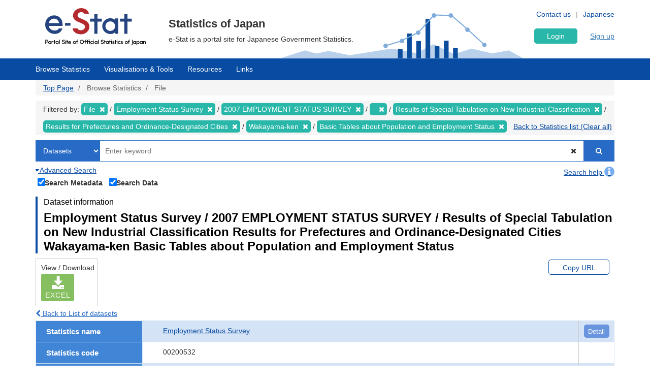

--- FILE ---
content_type: text/html; charset=UTF-8
request_url: https://www.e-stat.go.jp/en/stat-search/files?page=1&layout=datalist&cycle=0&toukei=00200532&tstat=000001017285&tclass1=000001042904&tclass2=000001042906&tclass3=000001036270&tclass4=000001036271&tclass5val=0&stat_infid=000007545060
body_size: 18386
content:
<!DOCTYPE html>
<html  lang="en" dir="ltr" prefix="content: http://purl.org/rss/1.0/modules/content/  dc: http://purl.org/dc/terms/  foaf: http://xmlns.com/foaf/0.1/  og: http://ogp.me/ns#  rdfs: http://www.w3.org/2000/01/rdf-schema#  schema: http://schema.org/  sioc: http://rdfs.org/sioc/ns#  sioct: http://rdfs.org/sioc/types#  skos: http://www.w3.org/2004/02/skos/core#  xsd: http://www.w3.org/2001/XMLSchema# ">
  <head>
    <meta charset="utf-8" />
<script>var _paq = _paq || [];(function(){var u=(("https:" == document.location.protocol) ? "https://www.e-stat.go.jp/matomo/" : "http://www.e-stat.go.jp/matomo/");_paq.push(["setSiteId", "2"]);_paq.push(["setTrackerUrl", u+"matomo.php"]);_paq.push(["setDoNotTrack", 1]);_paq.push(["setCookieDomain", ".www.e-stat.go.jp"]);if (!window.matomo_search_results_active) {_paq.push(["trackPageView"]);}_paq.push(["setIgnoreClasses", ["no-tracking","colorbox"]]);_paq.push(["enableLinkTracking"]);var d=document,g=d.createElement("script"),s=d.getElementsByTagName("script")[0];g.type="text/javascript";g.defer=true;g.async=true;g.src=u+"matomo.js";s.parentNode.insertBefore(g,s);})();</script>
<meta name="description" content="政府統計の総合窓口（e-Stat）は各府省等が公表する統計データを一つにまとめ、統計データを検索したり、地図上に表示できるなど、統計を利用する上で、たくさんの便利な機能を備えた政府統計のポータルサイトです。" />
<link rel="icon" href="/themes/custom/estat/favicon.ico" />
<link rel="icon" sizes="16x16" href="/themes/custom/estat/images/icon-SMALL.png" />
<link rel="icon" sizes="32x32" href="/themes/custom/estat/images/icon-MEDIUM.png" />
<link rel="icon" sizes="96x96" href="/themes/custom/estat/images/icon-LARGE.png" />
<link rel="icon" sizes="192x192" href="/themes/custom/estat/images/icon-EXLARGE.png" />
<link rel="apple-touch-icon" sizes="152x152" href="/themes/custom/estat/images/apple-touch-icon-ipad.png" />
<link rel="apple-touch-icon" sizes="180x180" href="/themes/custom/estat/images/apple-touch-icon-iphone.png" />
<meta property="og:determiner" content="e-Stat is a portal site for Japanese Government Statistics." />
<meta property="og:site_name" content="Portal Site of Official Statistics of Japan" />
<meta property="og:type" content="website" />
<meta property="og:title" content="Employment Status Survey 2007 EMPLOYMENT STATUS SURVEY Results of Special Tabulation on New Industrial Classification Results for Prefectures and Ordinance-Designated Cities Wakayama-ken Basic Tables about Population and Employment Status Tables about Training or Self-Development 61 Persons Engaged in Work by Industry, Sex, Whether did any Training or Self-Development and Age | File | Browse Statistics | Portal Site of Official Statistics of Japan" />
<meta property="og:image" content="https://www.e-stat.go.jp/themes/custom/estat/images/estat-ogp-for-fb.jpg" />
<meta property="og:image:url" content="https://www.e-stat.go.jp/themes/custom/estat/images/estat-ogp-for-fb.jpg" />
<meta property="fb:app_id" content="2208803312680129" />
<meta name="twitter:card" content="summary" />
<meta name="twitter:title" content="Employment Status Survey 2007 EMPLOYMENT STATUS SURVEY Results of Special Tabulation on New Industrial Classification Results for Prefectures and Ordinance-Designated Cities Wakayama-ken Basic Tables about Population and Employment Status Tables about Training or Self-Development 61 Persons Engaged in Work by Industry, Sex, Whether did any Training or Self-Development and Age | File | Browse Statistics | Portal Site of Official Statistics of Japan" />
<meta name="twitter:image:alt" content="e-Stat" />
<meta name="twitter:image" content="https://www.e-stat.go.jp/themes/custom/estat/images/estat-ogp-for-twitter.jpg" />
<meta name="msapplication-config" content="/browserconfig.xml" />
<meta name="Generator" content="Drupal 10 (https://www.drupal.org)" />
<meta name="MobileOptimized" content="width" />
<meta name="HandheldFriendly" content="true" />
<meta name="viewport" content="width=device-width, initial-scale=1.0" />
<meta name="title" content="調査一覧" />
<meta name="keywords" content="調査一覧、ファイルから探す" />
<meta property="og:description" content="e-Stat is a portal site for Japanese Government Statistics." />
<meta name="twitter:description" content="e-Stat is a portal site for Japanese Government Statistics." />

    <title>Employment Status Survey 2007 EMPLOYMENT STATUS SURVEY Results of Special Tabulation on New Industrial Classification Results for Prefectures and Ordinance-Designated Cities Wakayama-ken Basic Tables about Population and Employment Status Tables about Training or Self-Development 61 Persons Engaged in Work by Industry, Sex, Whether did any Training or Self-Development and Age | File | Browse Statistics | 政府統計の総合窓口</title>
    <link rel="stylesheet" media="all" href="/core/modules/system/css/components/align.module.css?t7q0ap" />
<link rel="stylesheet" media="all" href="/core/modules/system/css/components/fieldgroup.module.css?t7q0ap" />
<link rel="stylesheet" media="all" href="/core/modules/system/css/components/container-inline.module.css?t7q0ap" />
<link rel="stylesheet" media="all" href="/core/modules/system/css/components/clearfix.module.css?t7q0ap" />
<link rel="stylesheet" media="all" href="/core/modules/system/css/components/details.module.css?t7q0ap" />
<link rel="stylesheet" media="all" href="/core/modules/system/css/components/hidden.module.css?t7q0ap" />
<link rel="stylesheet" media="all" href="/core/modules/system/css/components/item-list.module.css?t7q0ap" />
<link rel="stylesheet" media="all" href="/core/modules/system/css/components/js.module.css?t7q0ap" />
<link rel="stylesheet" media="all" href="/core/modules/system/css/components/nowrap.module.css?t7q0ap" />
<link rel="stylesheet" media="all" href="/core/modules/system/css/components/position-container.module.css?t7q0ap" />
<link rel="stylesheet" media="all" href="/core/modules/system/css/components/reset-appearance.module.css?t7q0ap" />
<link rel="stylesheet" media="all" href="/core/modules/system/css/components/resize.module.css?t7q0ap" />
<link rel="stylesheet" media="all" href="/core/modules/system/css/components/system-status-counter.css?t7q0ap" />
<link rel="stylesheet" media="all" href="/core/modules/system/css/components/system-status-report-counters.css?t7q0ap" />
<link rel="stylesheet" media="all" href="/core/modules/system/css/components/system-status-report-general-info.css?t7q0ap" />
<link rel="stylesheet" media="all" href="/core/modules/system/css/components/tablesort.module.css?t7q0ap" />
<link rel="stylesheet" media="all" href="/themes/custom/estat/bootstrap/css/bootstrap.min.css?t7q0ap" />
<link rel="stylesheet" media="all" href="/themes/custom/estat/css/3.3.7/overrides.min.css?t7q0ap" />
<link rel="stylesheet" media="all" href="/themes/custom/estat/css/custom_style.css?t7q0ap" />

    <script src="/core/assets/vendor/jquery/jquery.min.js?v=3.7.1"></script>
<script src="/core/assets/vendor/once/once.min.js?v=1.0.1"></script>
<script src="/themes/custom/estat/js/jquery.matchHeight-min.js?v=0.7.2"></script>
<script src="/themes/custom/estat/js/slick.min.js?v=1.6.0"></script>
<script src="/themes/custom/estat/bootstrap/js/bootstrap.min.js?t7q0ap"></script>

  </head>
  <body class="path-stat-search has-glyphicons">
    <a href="#main-content" class="visually-hidden focusable skip-link">
      Skip to main content
    </a>
    
      <div class="dialog-off-canvas-main-canvas" data-off-canvas-main-canvas>
    <div class="js-nav-outer">
          <div class="js-nav-container nav-container">
        <header class="header">
      <div class="container">
                                  <div class="region region-header1">
    <section id="block-hetsutarokoestat" class="block block-block-content block-block-contentf4b5ee5c-df69-4e4a-8ee8-09cd7cd59e8a clearfix">
  
    

      
            <div class="field field--name-body field--type-text-with-summary field--label-hidden field--item"><h1><a href="/en" tabindex="1"><img alt="e-Stat Portal Site of Official Statistics of Japan" src="/themes/custom/estat/images/lg-header-en.svg"></a></h1></div>
      
  </section>


  </div>

                                <div class="header_nav_outer">
                                          <div class="region region-header2">
    <section class="language-switcher-language-url block block-language block-language-blocklanguage-interface header_nav_languageswitch clearfix" id="block-languageswitcher" role="navigation">
  
    

      <ul class="links"><li hreflang="en" data-drupal-link-query="{&quot;cycle&quot;:&quot;0&quot;,&quot;layout&quot;:&quot;datalist&quot;,&quot;page&quot;:&quot;1&quot;,&quot;stat_infid&quot;:&quot;000007545060&quot;,&quot;tclass1&quot;:&quot;000001042904&quot;,&quot;tclass2&quot;:&quot;000001042906&quot;,&quot;tclass3&quot;:&quot;000001036270&quot;,&quot;tclass4&quot;:&quot;000001036271&quot;,&quot;tclass5val&quot;:&quot;0&quot;,&quot;toukei&quot;:&quot;00200532&quot;,&quot;tstat&quot;:&quot;000001017285&quot;}" data-drupal-link-system-path="stat-search/files" class="en is-active" aria-current="page"><a href="/en/stat-search/files?cycle=0&amp;layout=datalist&amp;page=1&amp;stat_infid=000007545060&amp;tclass1=000001042904&amp;tclass2=000001042906&amp;tclass3=000001036270&amp;tclass4=000001036271&amp;tclass5val=0&amp;toukei=00200532&amp;tstat=000001017285" class="language-link is-active" hreflang="en" data-drupal-link-query="{&quot;cycle&quot;:&quot;0&quot;,&quot;layout&quot;:&quot;datalist&quot;,&quot;page&quot;:&quot;1&quot;,&quot;stat_infid&quot;:&quot;000007545060&quot;,&quot;tclass1&quot;:&quot;000001042904&quot;,&quot;tclass2&quot;:&quot;000001042906&quot;,&quot;tclass3&quot;:&quot;000001036270&quot;,&quot;tclass4&quot;:&quot;000001036271&quot;,&quot;tclass5val&quot;:&quot;0&quot;,&quot;toukei&quot;:&quot;00200532&quot;,&quot;tstat&quot;:&quot;000001017285&quot;}" data-drupal-link-system-path="stat-search/files" aria-current="page">English</a></li><li hreflang="ja" data-drupal-link-query="{&quot;cycle&quot;:&quot;0&quot;,&quot;layout&quot;:&quot;datalist&quot;,&quot;page&quot;:&quot;1&quot;,&quot;stat_infid&quot;:&quot;000007545060&quot;,&quot;tclass1&quot;:&quot;000001042904&quot;,&quot;tclass2&quot;:&quot;000001042906&quot;,&quot;tclass3&quot;:&quot;000001036270&quot;,&quot;tclass4&quot;:&quot;000001036271&quot;,&quot;tclass5val&quot;:&quot;0&quot;,&quot;toukei&quot;:&quot;00200532&quot;,&quot;tstat&quot;:&quot;000001017285&quot;}" data-drupal-link-system-path="stat-search/files" class="ja"><a href="/stat-search/files?cycle=0&amp;layout=datalist&amp;page=1&amp;stat_infid=000007545060&amp;tclass1=000001042904&amp;tclass2=000001042906&amp;tclass3=000001036270&amp;tclass4=000001036271&amp;tclass5val=0&amp;toukei=00200532&amp;tstat=000001017285" class="language-link" hreflang="ja" data-drupal-link-query="{&quot;cycle&quot;:&quot;0&quot;,&quot;layout&quot;:&quot;datalist&quot;,&quot;page&quot;:&quot;1&quot;,&quot;stat_infid&quot;:&quot;000007545060&quot;,&quot;tclass1&quot;:&quot;000001042904&quot;,&quot;tclass2&quot;:&quot;000001042906&quot;,&quot;tclass3&quot;:&quot;000001036270&quot;,&quot;tclass4&quot;:&quot;000001036271&quot;,&quot;tclass5val&quot;:&quot;0&quot;,&quot;toukei&quot;:&quot;00200532&quot;,&quot;tstat&quot;:&quot;000001017285&quot;}" data-drupal-link-system-path="stat-search/files">Japanese</a></li></ul>
  </section>

<section id="block-hetsutayoushangnahikeshiyon" class="block block-block-content block-block-content629e3678-b163-406c-9fa2-ffcc11eb4a7d header_nav clearfix">
  
    

      
            <div class="field field--name-body field--type-text-with-summary field--label-hidden field--item"><ul class="header_nav_list">
	<li class="hidden-xs"><a href="/en/contact" tabindex="2">Contact us</a></li>
	<li class="hidden-xs"><a href="/en/help" tabindex="3">Help</a></li>
</ul></div>
      
  </section>


  </div>

                                        <div class="header_btn js-gnav-btn-menu">
            <div class="header_btn_icon"></div>
          </div>
        </div>

                                <div class="hidden-xs header_p">
            <div class="region region-header3">
    <section id="block-hetsutakohitekisuto" class="block block-block-content block-block-content976ec34d-85bc-4fa3-b241-846bc57f7dbd clearfix">
  
    

      
            <div class="field field--name-body field--type-text-with-summary field--label-hidden field--item"><p class="header_p-lead">Statistics of Japan</p>

<p class="header_p-small">e-Stat is a portal site for Japanese Government Statistics.</p>
</div>
      
  </section>


  </div>

        </div>
                              </div>
      <div id="gnav-userId-marginTop-smartPhone"
        class="gnav-userId-marginTop-smartPhone gnav-userId-marginTop-smartPhone-noneUser"><span
          class="gnav-userId-smartPhone" id="gnav-userId-smartPhone"></span></div>
    </header>
            <div class="gnav_outer js-gnav-outer">
            <div class="gnav_header js-gnav-header">
                <div class="gnav_header_btn js-gnav-btn-menu">
          <div class="gnav_header_btn_icon"></div>
        </div>
                                  <div class="region region-header4">
    <section id="block-rokuinxinguidengluhetsutayong" class="block block-login-regist-header block-ログイン・新規登録ヘッダー用 clearfix">
  
    

          <link href="/modules/custom/login_regist_header/src/css/login_regist_header.css?XXfqyzmEN9kP" rel="stylesheet" type="text/css">

<script>
window.addEventListener('DOMContentLoaded', function () {
if(document.getElementById("js-stat-preregister")) {
document.getElementById("js-stat-preregister").addEventListener("click", function() {
document.getElementById("js-stat-preregister").style.pointerEvents = "none";
});
}
});
</script>
<section>
<div class="stat-login_regist_header_field">
<a class="stat-login_btn" href="https://www.e-stat.go.jp/en/mypage/login">Login</a>
<a id="js-stat-preregister" href="https://www.e-stat.go.jp/en/mypage/user/preregister">Sign up</a>
</div>
</section>

  </section>


  </div>

                                      </div>
                  <div class="gnav js-gnav">
        <div class="container gnav_container">
                      <div class="region region-navigation-collapsible">
    <section id="block-kuroharumeniyuyong" class="block block-gnav-menu block-グローバルメニュー clearfix">
  
    

          <link href="/modules/custom/gnav_menu/src/css/reset.css?XXfqyzmEN9kP" rel="stylesheet" type="text/css">
    <link href="/modules/custom/gnav_menu/src/css/font-awesome.css?XXfqyzmEN9kP" rel="stylesheet" type="text/css">
    <link href="/modules/custom/gnav_menu/src/css/gnav.css?XXfqyzmEN9kP" rel="stylesheet" type="text/css">
    <link href="/modules/custom/gnav_menu/src/css/top.css?XXfqyzmEN9kP" rel="stylesheet" type="text/css">

<style>
.stat-gnav-inner {
    width: 100%;
    float: left;
}
.js-gnav-list3.stat-alphabet_list_gnav {
    flex-flow: row;
    height: 200px !important;
}
.stat-alphabet_list_gnav li {
    height: 32px;
}
ul.stat-alphabet_list > li {
    max-width: none;
    min-width: unset;
}
ul.stat-alphabet_list > li ul::after {
    content: "";
    display: block;
    clear: both;
}
ul.stat-alphabet_list > li ul li {
    float: left;
    width: 34px;
    height: 32px;
}
.js-alphabet_list_select-frame {
    max-width: 725px !important;
    width: 100%;
}
</style>
<script>
    var lang = 'en';
    var base = '/en';
    var gnav_js = '/modules/custom/gnav_menu/src/js/';
    var parent_js_dir = '/modules/custom/stat_common/js/';
    var site_search = 'Insite Search';
    var contact = 'Contact';
    var help = 'Help';
    var list_display = 'View all';
        window.addEventListener('DOMContentLoaded', function () {
      $ = jQuery;
    });
</script>
    <script src="/modules/custom/gnav_menu/src/js/gnav.js?XXfqyzmEN9kP" type="text/javascript"></script>
    <script src="/modules/custom/gnav_menu/src/js/nnav.js?XXfqyzmEN9kP" type="text/javascript"></script>
    <script src="/modules/custom/gnav_menu/src/js/top.js?XXfqyzmEN9kP" type="text/javascript"></script>


<div class="stat-gnav js-gnav">
<div class="stat-gnav-inner">
<ul class="stat-gnav-list js-gnav-list">
<li class="stat-gnav-list-item js-gnav-list-item"><span class="stat-gnav-title js-gnav-title" tabindex="6">Browse Statistics</span><ul class="stat-gnav-list1 js-gnav-list1">
<li class="stat-gnav-list1-item js-gnav-list1-item">
    <a class="stat-gnav-title js-gnav-title" href="/en/stat-search">All</a>
    <ul class="stat-gnav-list2 js-gnav-list2">
        <li class="stat-gnav-list2-item js-gnav-list2-item"><a class="stat-gnav-title js-gnav-title" href="/en/statistics-by-theme">Statistics by Theme</a><ul class="stat-gnav-list3 js-gnav-list3"><li class="stat-gnav-list3-item js-gnav-list3-item"><a class="stat-gnav-title js-gnav-title" href="/en/stat-search?bunya_l=02">Population and Households</a></li><li class="stat-gnav-list3-item js-gnav-list3-item"><a class="stat-gnav-title js-gnav-title" href="/en/stat-search?bunya_l=03">Labor and Wages</a></li><li class="stat-gnav-list3-item js-gnav-list3-item"><a class="stat-gnav-title js-gnav-title" href="/en/stat-search?bunya_l=04">Agriculture,Forestry and Fisheries</a></li><li class="stat-gnav-list3-item js-gnav-list3-item"><a class="stat-gnav-title js-gnav-title" href="/en/stat-search?bunya_l=05">Mining and Manufacturing</a></li><li class="stat-gnav-list3-item js-gnav-list3-item"><a class="stat-gnav-title js-gnav-title" href="/en/stat-search?bunya_l=06">Domestic Trade and Services</a></li><li class="stat-gnav-list3-item js-gnav-list3-item"><a class="stat-gnav-title js-gnav-title" href="/en/stat-search?bunya_l=07">Business,Household,Economy</a></li><li class="stat-gnav-list3-item js-gnav-list3-item"><a class="stat-gnav-title js-gnav-title" href="/en/stat-search?bunya_l=08">Housing,Estate and Construction</a></li><li class="stat-gnav-list3-item js-gnav-list3-item"><a class="stat-gnav-title js-gnav-title" href="/en/stat-search?bunya_l=09">Energy and Water</a></li><li class="stat-gnav-list3-item js-gnav-list3-item"><a class="stat-gnav-title js-gnav-title" href="/en/stat-search?bunya_l=10">Transport and Sightseeing</a></li><li class="stat-gnav-list3-item js-gnav-list3-item"><a class="stat-gnav-title js-gnav-title" href="/en/stat-search?bunya_l=11">Information and Communication,Science and Technology</a></li><li class="stat-gnav-list3-item js-gnav-list3-item"><a class="stat-gnav-title js-gnav-title" href="/en/stat-search?bunya_l=12">Education,Culture,Sports and Life</a></li><li class="stat-gnav-list3-item js-gnav-list3-item"><a class="stat-gnav-title js-gnav-title" href="/en/stat-search?bunya_l=13">Administration and Public Finance</a></li><li class="stat-gnav-list3-item js-gnav-list3-item"><a class="stat-gnav-title js-gnav-title" href="/en/stat-search?bunya_l=14">Justice,Security and Environment</a></li><li class="stat-gnav-list3-item js-gnav-list3-item"><a class="stat-gnav-title js-gnav-title" href="/en/stat-search?bunya_l=15">Social Security and Sanitation</a></li><li class="stat-gnav-list3-item js-gnav-list3-item"><a class="stat-gnav-title js-gnav-title" href="/en/stat-search?bunya_l=16">International</a></li><li class="stat-gnav-list3-item js-gnav-list3-item"><a class="stat-gnav-title js-gnav-title" href="/en/stat-search?bunya_l=99">Others</a></li></ul></li>
        <li class="stat-gnav-list2-item js-gnav-list2-item">
    <a class="stat-gnav-title js-gnav-title" href="/en/statistics-by-organization">Statistics by Organization</a>
        <ul class="stat-gnav-list3 js-gnav-list3"><li class="stat-gnav-list3-item js-gnav-list3-item"><a class="stat-gnav-title js-gnav-title" href="/en/stat-search?kikan=00100">Cabinet Office </a></li><li class="stat-gnav-list3-item js-gnav-list3-item"><a class="stat-gnav-title js-gnav-title" href="/en/stat-search?kikan=00130">National Public Safety Commision and  National Police Agency</a></li><li class="stat-gnav-list3-item js-gnav-list3-item"><a class="stat-gnav-title js-gnav-title" href="/en/stat-search?kikan=00200">Ministry of Internal Affairs and Communications</a></li><li class="stat-gnav-list3-item js-gnav-list3-item"><a class="stat-gnav-title js-gnav-title" href="/en/stat-search?kikan=00350">Ministry of Finance of Japan</a></li><li class="stat-gnav-list3-item js-gnav-list3-item"><a class="stat-gnav-title js-gnav-title" href="/en/stat-search?kikan=00400">Ministry of Education Culture Sports Science and Technology</a></li><li class="stat-gnav-list3-item js-gnav-list3-item"><a class="stat-gnav-title js-gnav-title" href="/en/stat-search?kikan=00450">Ministry of Health  Labour and Welfare</a></li><li class="stat-gnav-list3-item js-gnav-list3-item"><a class="stat-gnav-title js-gnav-title" href="/en/stat-search?kikan=00500">Ministry of Agriculture Forestry and Fisheries</a></li><li class="stat-gnav-list3-item js-gnav-list3-item"><a class="stat-gnav-title js-gnav-title" href="/en/stat-search?kikan=00550">Ministry of Economy Trade and Industry</a></li><li class="stat-gnav-list3-item js-gnav-list3-item"><a class="stat-gnav-title js-gnav-title" href="/en/stat-search?kikan=00551">Agency of Natural Resources and Energy</a></li><li class="stat-gnav-list3-item js-gnav-list3-item"><a class="stat-gnav-title js-gnav-title" href="/en/stat-search?kikan=00600">&quot;Ministry of Land, Infrastructure, Transport and Tourism&quot;</a></li></ul></li>
        <li class="stat-gnav-list2-item js-gnav-list2-item"> <a class="stat-gnav-title js-gnav-title" href="/en/stat-search?toukei_kind=6">Fundamental statistics</a></li>

        
            <li class="stat-gnav-list2-item js-gnav-list2-item">
        <span class="stat-gnav-title js-gnav-title">Statistics A-Z</span>
        <ul class="stat-gnav-list3 js-gnav-list3 stat-alphabet_list_gnav">
                                                                                                    <li>
                                <a class="js-gnav-title" href="/en/stat-search?alpha=1">A</a>
                            </li>
                                                                                                                                    <li>
                                <a class="js-gnav-title" href="/en/stat-search?alpha=2">B</a>
                            </li>
                                                                                                                                    <li>
                                <a class="js-gnav-title" href="/en/stat-search?alpha=3">C</a>
                            </li>
                                                                                                                                    <li class="disabled">D</li>
                                                                                                                                    <li>
                                <a class="js-gnav-title" href="/en/stat-search?alpha=5">E</a>
                            </li>
                                                                                                                                    <li>
                                <a class="js-gnav-title" href="/en/stat-search?alpha=6">F</a>
                            </li>
                                                                                                                                    <li class="disabled">G</li>
                                                                                                                                    <li>
                                <a class="js-gnav-title" href="/en/stat-search?alpha=8">H</a>
                            </li>
                                                                                                                                    <li>
                                <a class="js-gnav-title" href="/en/stat-search?alpha=9">I</a>
                            </li>
                                                                                                                                    <li class="disabled">J</li>
                                                                                                                                    <li class="disabled">K</li>
                                                                                                                                    <li>
                                <a class="js-gnav-title" href="/en/stat-search?alpha=12">L</a>
                            </li>
                                                                                                                                    <li>
                                <a class="js-gnav-title" href="/en/stat-search?alpha=13">M</a>
                            </li>
                                                                                                                                    <li>
                                <a class="js-gnav-title" href="/en/stat-search?alpha=14">N</a>
                            </li>
                                                                                                                                    <li>
                                <a class="js-gnav-title" href="/en/stat-search?alpha=15">O</a>
                            </li>
                                                                                                                                    <li>
                                <a class="js-gnav-title" href="/en/stat-search?alpha=16">P</a>
                            </li>
                                                                                                                                    <li>
                                <a class="js-gnav-title" href="/en/stat-search?alpha=17">Q</a>
                            </li>
                                                                                                                                    <li>
                                <a class="js-gnav-title" href="/en/stat-search?alpha=18">R</a>
                            </li>
                                                                                                                                    <li>
                                <a class="js-gnav-title" href="/en/stat-search?alpha=19">S</a>
                            </li>
                                                                                                                                    <li>
                                <a class="js-gnav-title" href="/en/stat-search?alpha=20">T</a>
                            </li>
                                                                                                                                    <li>
                                <a class="js-gnav-title" href="/en/stat-search?alpha=21">U</a>
                            </li>
                                                                                                                                    <li>
                                <a class="js-gnav-title" href="/en/stat-search?alpha=22">V</a>
                            </li>
                                                                                                                                    <li class="disabled">W</li>
                                                                                                                                    <li class="disabled">X</li>
                                                                                                                                    <li class="disabled">Y</li>
                                                                                                                                    <li class="disabled">Z</li>
                                                                                </ul>
    </li>
    
        <li class="stat-gnav-list2-item js-gnav-list2-item"><a class="stat-gnav-title js-gnav-title" href="/en/stat-search">All</a></li>
    </ul>
</li>

<li class="stat-gnav-list1-item js-gnav-list1-item">
<a class="stat-gnav-title js-gnav-title" href="/en/stat-search/database">Database</a>
<ul class="stat-gnav-list2 js-gnav-list2">
<li class="stat-gnav-list2-item js-gnav-list2-item"><a class="stat-gnav-title js-gnav-title" href="/en/statistics-by-theme-db">Statistics by Theme</a><ul class="stat-gnav-list3 js-gnav-list3"><li class="stat-gnav-list3-item js-gnav-list3-item"><a class="stat-gnav-title js-gnav-title" href="/en/stat-search/database?bunya_l=02">Population and Households</a></li><li class="stat-gnav-list3-item js-gnav-list3-item"><a class="stat-gnav-title js-gnav-title" href="/en/stat-search/database?bunya_l=03">Labor and Wages</a></li><li class="stat-gnav-list3-item js-gnav-list3-item"><a class="stat-gnav-title js-gnav-title" href="/en/stat-search/database?bunya_l=05">Mining and Manufacturing</a></li><li class="stat-gnav-list3-item js-gnav-list3-item"><a class="stat-gnav-title js-gnav-title" href="/en/stat-search/database?bunya_l=06">Domestic Trade and Services</a></li><li class="stat-gnav-list3-item js-gnav-list3-item"><a class="stat-gnav-title js-gnav-title" href="/en/stat-search/database?bunya_l=07">Business,Household,Economy</a></li><li class="stat-gnav-list3-item js-gnav-list3-item"><a class="stat-gnav-title js-gnav-title" href="/en/stat-search/database?bunya_l=08">Housing,Estate and Construction</a></li><li class="stat-gnav-list3-item js-gnav-list3-item"><a class="stat-gnav-title js-gnav-title" href="/en/stat-search/database?bunya_l=11">Information and Communication,Science and Technology</a></li><li class="stat-gnav-list3-item js-gnav-list3-item"><a class="stat-gnav-title js-gnav-title" href="/en/stat-search/database?bunya_l=12">Education,Culture,Sports and Life</a></li><li class="stat-gnav-list3-item js-gnav-list3-item"><a class="stat-gnav-title js-gnav-title" href="/en/stat-search/database?bunya_l=16">International</a></li><li class="stat-gnav-list3-item js-gnav-list3-item"><a class="stat-gnav-title js-gnav-title" href="/en/stat-search/database?bunya_l=99">Others</a></li></ul></li>
<li class="stat-gnav-list2-item js-gnav-list2-item"><a class="stat-gnav-title js-gnav-title" href="/en/statistics-by-organization-db">Statistics by Organization</a><ul class="stat-gnav-list3 js-gnav-list3"><li class="stat-gnav-list3-item js-gnav-list3-item"><a class="stat-gnav-title js-gnav-title" href="/en/stat-search/database?kikan=00100">Cabinet Office </a></li><li class="stat-gnav-list3-item js-gnav-list3-item"><a class="stat-gnav-title js-gnav-title" href="/en/stat-search/database?kikan=00200">Ministry of Internal Affairs and Communications</a></li><li class="stat-gnav-list3-item js-gnav-list3-item"><a class="stat-gnav-title js-gnav-title" href="/en/stat-search/database?kikan=00350">Ministry of Finance of Japan</a></li><li class="stat-gnav-list3-item js-gnav-list3-item"><a class="stat-gnav-title js-gnav-title" href="/en/stat-search/database?kikan=00400">Ministry of Education Culture Sports Science and Technology</a></li><li class="stat-gnav-list3-item js-gnav-list3-item"><a class="stat-gnav-title js-gnav-title" href="/en/stat-search/database?kikan=00450">Ministry of Health  Labour and Welfare</a></li><li class="stat-gnav-list3-item js-gnav-list3-item"><a class="stat-gnav-title js-gnav-title" href="/en/stat-search/database?kikan=00550">Ministry of Economy Trade and Industry</a></li><li class="stat-gnav-list3-item js-gnav-list3-item"><a class="stat-gnav-title js-gnav-title" href="/en/stat-search/database?kikan=00551">Agency of Natural Resources and Energy</a></li><li class="stat-gnav-list3-item js-gnav-list3-item"><a class="stat-gnav-title js-gnav-title" href="/en/stat-search/database?kikan=00600">&quot;Ministry of Land, Infrastructure, Transport and Tourism&quot;</a></li></ul></li>
<li class="stat-gnav-list2-item js-gnav-list2-item"><a class="stat-gnav-title js-gnav-title" href="/en/stat-search/database?toukei_kind=6">Fundamental statistics</a></li>


<li class="stat-gnav-list2-item js-gnav-list2-item">
<span class="stat-gnav-title js-gnav-title">Statistics A-Z</span>

<ul class="stat-gnav-list3 js-gnav-list3 stat-alphabet_list_gnav">
                                                            <li>
                        <a class="js-gnav-title" href="/en/stat-search/database?alpha=1">A</a>
                    </li>
                                                                                    <li class="disabled">B</li>
                                                                                    <li>
                        <a class="js-gnav-title" href="/en/stat-search/database?alpha=3">C</a>
                    </li>
                                                                                    <li class="disabled">D</li>
                                                                                    <li>
                        <a class="js-gnav-title" href="/en/stat-search/database?alpha=5">E</a>
                    </li>
                                                                                    <li class="disabled">F</li>
                                                                                    <li class="disabled">G</li>
                                                                                    <li>
                        <a class="js-gnav-title" href="/en/stat-search/database?alpha=8">H</a>
                    </li>
                                                                                    <li>
                        <a class="js-gnav-title" href="/en/stat-search/database?alpha=9">I</a>
                    </li>
                                                                                    <li class="disabled">J</li>
                                                                                    <li class="disabled">K</li>
                                                                                    <li>
                        <a class="js-gnav-title" href="/en/stat-search/database?alpha=12">L</a>
                    </li>
                                                                                    <li>
                        <a class="js-gnav-title" href="/en/stat-search/database?alpha=13">M</a>
                    </li>
                                                                                    <li>
                        <a class="js-gnav-title" href="/en/stat-search/database?alpha=14">N</a>
                    </li>
                                                                                    <li>
                        <a class="js-gnav-title" href="/en/stat-search/database?alpha=15">O</a>
                    </li>
                                                                                    <li>
                        <a class="js-gnav-title" href="/en/stat-search/database?alpha=16">P</a>
                    </li>
                                                                                    <li class="disabled">Q</li>
                                                                                    <li>
                        <a class="js-gnav-title" href="/en/stat-search/database?alpha=18">R</a>
                    </li>
                                                                                    <li>
                        <a class="js-gnav-title" href="/en/stat-search/database?alpha=19">S</a>
                    </li>
                                                                                    <li>
                        <a class="js-gnav-title" href="/en/stat-search/database?alpha=20">T</a>
                    </li>
                                                                                    <li class="disabled">U</li>
                                                                                    <li>
                        <a class="js-gnav-title" href="/en/stat-search/database?alpha=22">V</a>
                    </li>
                                                                                    <li class="disabled">W</li>
                                                                                    <li class="disabled">X</li>
                                                                                    <li class="disabled">Y</li>
                                                                                    <li class="disabled">Z</li>
                                        </ul>

<li class="stat-gnav-list2-item js-gnav-list2-item"><a class="stat-gnav-title js-gnav-title" href="/en/stat-search/database">All</a></li></ul></li>
<li class="stat-gnav-list1-item js-gnav-list1-item">
<a class="stat-gnav-title js-gnav-title" href="/en/stat-search/files">File</a>
<ul class="stat-gnav-list2 js-gnav-list2">
<li class="stat-gnav-list2-item js-gnav-list2-item"><a class="stat-gnav-title js-gnav-title" href="/en/statistics-by-theme-file">Statistics by Theme</a><ul class="stat-gnav-list3 js-gnav-list3"><li class="stat-gnav-list3-item js-gnav-list3-item"><a class="stat-gnav-title js-gnav-title" href="/en/stat-search/files?bunya_l=02">Population and Households</a></li><li class="stat-gnav-list3-item js-gnav-list3-item"><a class="stat-gnav-title js-gnav-title" href="/en/stat-search/files?bunya_l=03">Labor and Wages</a></li><li class="stat-gnav-list3-item js-gnav-list3-item"><a class="stat-gnav-title js-gnav-title" href="/en/stat-search/files?bunya_l=04">Agriculture,Forestry and Fisheries</a></li><li class="stat-gnav-list3-item js-gnav-list3-item"><a class="stat-gnav-title js-gnav-title" href="/en/stat-search/files?bunya_l=06">Domestic Trade and Services</a></li><li class="stat-gnav-list3-item js-gnav-list3-item"><a class="stat-gnav-title js-gnav-title" href="/en/stat-search/files?bunya_l=07">Business,Household,Economy</a></li><li class="stat-gnav-list3-item js-gnav-list3-item"><a class="stat-gnav-title js-gnav-title" href="/en/stat-search/files?bunya_l=08">Housing,Estate and Construction</a></li><li class="stat-gnav-list3-item js-gnav-list3-item"><a class="stat-gnav-title js-gnav-title" href="/en/stat-search/files?bunya_l=09">Energy and Water</a></li><li class="stat-gnav-list3-item js-gnav-list3-item"><a class="stat-gnav-title js-gnav-title" href="/en/stat-search/files?bunya_l=10">Transport and Sightseeing</a></li><li class="stat-gnav-list3-item js-gnav-list3-item"><a class="stat-gnav-title js-gnav-title" href="/en/stat-search/files?bunya_l=11">Information and Communication,Science and Technology</a></li><li class="stat-gnav-list3-item js-gnav-list3-item"><a class="stat-gnav-title js-gnav-title" href="/en/stat-search/files?bunya_l=12">Education,Culture,Sports and Life</a></li><li class="stat-gnav-list3-item js-gnav-list3-item"><a class="stat-gnav-title js-gnav-title" href="/en/stat-search/files?bunya_l=13">Administration and Public Finance</a></li><li class="stat-gnav-list3-item js-gnav-list3-item"><a class="stat-gnav-title js-gnav-title" href="/en/stat-search/files?bunya_l=14">Justice,Security and Environment</a></li><li class="stat-gnav-list3-item js-gnav-list3-item"><a class="stat-gnav-title js-gnav-title" href="/en/stat-search/files?bunya_l=15">Social Security and Sanitation</a></li><li class="stat-gnav-list3-item js-gnav-list3-item"><a class="stat-gnav-title js-gnav-title" href="/en/stat-search/files?bunya_l=16">International</a></li><li class="stat-gnav-list3-item js-gnav-list3-item"><a class="stat-gnav-title js-gnav-title" href="/en/stat-search/files?bunya_l=99">Others</a></li></ul></li>
<li class="stat-gnav-list2-item js-gnav-list2-item">
<a class="stat-gnav-title js-gnav-title" href="/en/statistics-by-organization-file">Statistics by Organization</a>
<ul class="stat-gnav-list3 js-gnav-list3"><li class="stat-gnav-list3-item js-gnav-list3-item"><a class="stat-gnav-title js-gnav-title" href="/en/stat-search/files?kikan=00100">Cabinet Office </a></li><li class="stat-gnav-list3-item js-gnav-list3-item"><a class="stat-gnav-title js-gnav-title" href="/en/stat-search/files?kikan=00130">National Public Safety Commision and  National Police Agency</a></li><li class="stat-gnav-list3-item js-gnav-list3-item"><a class="stat-gnav-title js-gnav-title" href="/en/stat-search/files?kikan=00200">Ministry of Internal Affairs and Communications</a></li><li class="stat-gnav-list3-item js-gnav-list3-item"><a class="stat-gnav-title js-gnav-title" href="/en/stat-search/files?kikan=00350">Ministry of Finance of Japan</a></li><li class="stat-gnav-list3-item js-gnav-list3-item"><a class="stat-gnav-title js-gnav-title" href="/en/stat-search/files?kikan=00400">Ministry of Education Culture Sports Science and Technology</a></li><li class="stat-gnav-list3-item js-gnav-list3-item"><a class="stat-gnav-title js-gnav-title" href="/en/stat-search/files?kikan=00450">Ministry of Health  Labour and Welfare</a></li><li class="stat-gnav-list3-item js-gnav-list3-item"><a class="stat-gnav-title js-gnav-title" href="/en/stat-search/files?kikan=00500">Ministry of Agriculture Forestry and Fisheries</a></li><li class="stat-gnav-list3-item js-gnav-list3-item"><a class="stat-gnav-title js-gnav-title" href="/en/stat-search/files?kikan=00550">Ministry of Economy Trade and Industry</a></li><li class="stat-gnav-list3-item js-gnav-list3-item"><a class="stat-gnav-title js-gnav-title" href="/en/stat-search/files?kikan=00600">&quot;Ministry of Land, Infrastructure, Transport and Tourism&quot;</a></li></ul></li>
<li class="stat-gnav-list2-item js-gnav-list2-item"> <a class="stat-gnav-title js-gnav-title" href="/en/stat-search/files?toukei_kind=6">Fundamental statistics</a></li>



<li class="stat-gnav-list2-item js-gnav-list2-item">
    <span class="stat-gnav-title js-gnav-title">Statistics A-Z</span>
    <ul class="stat-gnav-list3 js-gnav-list3 stat-alphabet_list_gnav">
                                                                                <li>
                            <a class="js-gnav-title" href="/en/stat-search/files?alpha=1">A</a>
                        </li>
                                                                                                            <li>
                            <a class="js-gnav-title" href="/en/stat-search/files?alpha=2">B</a>
                        </li>
                                                                                                            <li>
                            <a class="js-gnav-title" href="/en/stat-search/files?alpha=3">C</a>
                        </li>
                                                                                                            <li class="disabled">D</li>
                                                                                                            <li>
                            <a class="js-gnav-title" href="/en/stat-search/files?alpha=5">E</a>
                        </li>
                                                                                                            <li>
                            <a class="js-gnav-title" href="/en/stat-search/files?alpha=6">F</a>
                        </li>
                                                                                                            <li class="disabled">G</li>
                                                                                                            <li>
                            <a class="js-gnav-title" href="/en/stat-search/files?alpha=8">H</a>
                        </li>
                                                                                                            <li>
                            <a class="js-gnav-title" href="/en/stat-search/files?alpha=9">I</a>
                        </li>
                                                                                                            <li class="disabled">J</li>
                                                                                                            <li class="disabled">K</li>
                                                                                                            <li>
                            <a class="js-gnav-title" href="/en/stat-search/files?alpha=12">L</a>
                        </li>
                                                                                                            <li>
                            <a class="js-gnav-title" href="/en/stat-search/files?alpha=13">M</a>
                        </li>
                                                                                                            <li>
                            <a class="js-gnav-title" href="/en/stat-search/files?alpha=14">N</a>
                        </li>
                                                                                                            <li>
                            <a class="js-gnav-title" href="/en/stat-search/files?alpha=15">O</a>
                        </li>
                                                                                                            <li>
                            <a class="js-gnav-title" href="/en/stat-search/files?alpha=16">P</a>
                        </li>
                                                                                                            <li>
                            <a class="js-gnav-title" href="/en/stat-search/files?alpha=17">Q</a>
                        </li>
                                                                                                            <li>
                            <a class="js-gnav-title" href="/en/stat-search/files?alpha=18">R</a>
                        </li>
                                                                                                            <li>
                            <a class="js-gnav-title" href="/en/stat-search/files?alpha=19">S</a>
                        </li>
                                                                                                            <li>
                            <a class="js-gnav-title" href="/en/stat-search/files?alpha=20">T</a>
                        </li>
                                                                                                            <li>
                            <a class="js-gnav-title" href="/en/stat-search/files?alpha=21">U</a>
                        </li>
                                                                                                            <li>
                            <a class="js-gnav-title" href="/en/stat-search/files?alpha=22">V</a>
                        </li>
                                                                                                            <li class="disabled">W</li>
                                                                                                            <li class="disabled">X</li>
                                                                                                            <li class="disabled">Y</li>
                                                                                                            <li class="disabled">Z</li>
                                                            </ul>
</li>

<li class="stat-gnav-list2-item js-gnav-list2-item"><a class="stat-gnav-title js-gnav-title" href="/en/stat-search/files">All</a></li>
</ul></li>


<li class="stat-gnav-list1-item js-gnav-list1-item"><a class="stat-gnav-title js-gnav-title" href="/en/statistics-by-theme">Statistics by Theme</a>
<ul class="stat-gnav-list2 js-gnav-list2 js-special"><li class="stat-gnav-list2-item js-gnav-list2-item"><a class="stat-gnav-title js-gnav-title" href="/en/stat-search?bunya_l=02">Population and Households</a></li><li class="stat-gnav-list2-item js-gnav-list2-item"><a class="stat-gnav-title js-gnav-title" href="/en/stat-search?bunya_l=03">Labor and Wages</a></li><li class="stat-gnav-list2-item js-gnav-list2-item"><a class="stat-gnav-title js-gnav-title" href="/en/stat-search?bunya_l=04">Agriculture,Forestry and Fisheries</a></li><li class="stat-gnav-list2-item js-gnav-list2-item"><a class="stat-gnav-title js-gnav-title" href="/en/stat-search?bunya_l=05">Mining and Manufacturing</a></li><li class="stat-gnav-list2-item js-gnav-list2-item"><a class="stat-gnav-title js-gnav-title" href="/en/stat-search?bunya_l=06">Domestic Trade and Services</a></li><li class="stat-gnav-list2-item js-gnav-list2-item"><a class="stat-gnav-title js-gnav-title" href="/en/stat-search?bunya_l=07">Business,Household,Economy</a></li><li class="stat-gnav-list2-item js-gnav-list2-item"><a class="stat-gnav-title js-gnav-title" href="/en/stat-search?bunya_l=08">Housing,Estate and Construction</a></li><li class="stat-gnav-list2-item js-gnav-list2-item"><a class="stat-gnav-title js-gnav-title" href="/en/stat-search?bunya_l=09">Energy and Water</a></li><li class="stat-gnav-list2-item js-gnav-list2-item"><a class="stat-gnav-title js-gnav-title" href="/en/stat-search?bunya_l=10">Transport and Sightseeing</a></li><li class="stat-gnav-list2-item js-gnav-list2-item"><a class="stat-gnav-title js-gnav-title" href="/en/stat-search?bunya_l=11">Information and Communication,Science and Technology</a></li><li class="stat-gnav-list2-item js-gnav-list2-item"><a class="stat-gnav-title js-gnav-title" href="/en/stat-search?bunya_l=12">Education,Culture,Sports and Life</a></li><li class="stat-gnav-list2-item js-gnav-list2-item"><a class="stat-gnav-title js-gnav-title" href="/en/stat-search?bunya_l=13">Administration and Public Finance</a></li><li class="stat-gnav-list2-item js-gnav-list2-item"><a class="stat-gnav-title js-gnav-title" href="/en/stat-search?bunya_l=14">Justice,Security and Environment</a></li><li class="stat-gnav-list2-item js-gnav-list2-item"><a class="stat-gnav-title js-gnav-title" href="/en/stat-search?bunya_l=15">Social Security and Sanitation</a></li><li class="stat-gnav-list2-item js-gnav-list2-item"><a class="stat-gnav-title js-gnav-title" href="/en/stat-search?bunya_l=16">International</a></li><li class="stat-gnav-list2-item js-gnav-list2-item"><a class="stat-gnav-title js-gnav-title" href="/en/stat-search?bunya_l=99">Others</a></li></ul></li>
<li class="stat-gnav-list1-item js-gnav-list1-item"><a class="stat-gnav-title js-gnav-title" href="/en/statistics-by-organization">Statistics by Organization</a>
<ul class="stat-gnav-list2 js-gnav-list2 stat-gnav-height js-special"><li class="stat-gnav-list2-item js-gnav-list2-item"><a class="stat-gnav-title js-gnav-title" href="/en/stat-search?kikan=00100">Cabinet Office </a></li><li class="stat-gnav-list2-item js-gnav-list2-item"><a class="stat-gnav-title js-gnav-title" href="/en/stat-search?kikan=00130">National Public Safety Commision and  National Police Agency</a></li><li class="stat-gnav-list2-item js-gnav-list2-item"><a class="stat-gnav-title js-gnav-title" href="/en/stat-search?kikan=00200">Ministry of Internal Affairs and Communications</a></li><li class="stat-gnav-list2-item js-gnav-list2-item"><a class="stat-gnav-title js-gnav-title" href="/en/stat-search?kikan=00350">Ministry of Finance of Japan</a></li><li class="stat-gnav-list2-item js-gnav-list2-item"><a class="stat-gnav-title js-gnav-title" href="/en/stat-search?kikan=00400">Ministry of Education Culture Sports Science and Technology</a></li><li class="stat-gnav-list2-item js-gnav-list2-item"><a class="stat-gnav-title js-gnav-title" href="/en/stat-search?kikan=00450">Ministry of Health  Labour and Welfare</a></li><li class="stat-gnav-list2-item js-gnav-list2-item"><a class="stat-gnav-title js-gnav-title" href="/en/stat-search?kikan=00500">Ministry of Agriculture Forestry and Fisheries</a></li><li class="stat-gnav-list2-item js-gnav-list2-item"><a class="stat-gnav-title js-gnav-title" href="/en/stat-search?kikan=00550">Ministry of Economy Trade and Industry</a></li><li class="stat-gnav-list2-item js-gnav-list2-item"><a class="stat-gnav-title js-gnav-title" href="/en/stat-search?kikan=00551">Agency of Natural Resources and Energy</a></li><li class="stat-gnav-list2-item js-gnav-list2-item"><a class="stat-gnav-title js-gnav-title" href="/en/stat-search?kikan=00600">&quot;Ministry of Land, Infrastructure, Transport and Tourism&quot;</a></li></ul></li>

<li class="stat-gnav-list1-item js-gnav-list1-item"><a class="stat-gnav-title js-gnav-title" href="/en/data/nsdp/">Economic and Financial Data for Japan (IMF DSBB)</a></li>



</ul></li>

<li class="stat-gnav-list-item js-gnav-list-item"><span class="stat-gnav-title js-gnav-title" tabindex="6">Visualisations & Tools</span>
<ul class="stat-gnav-list1 js-gnav-list1">
    <li class="stat-gnav-list1-item js-gnav-list1-item"><a class="stat-gnav-title js-gnav-title" href="https://dashboard.e-stat.go.jp/en/" target="_blank" rel="noopener">Graph(Statistics Dashboard)</a></li>
  <li class="stat-gnav-list1-item js-gnav-list1-item"><a class="stat-gnav-title js-gnav-title" href="https://dashboard.e-stat.go.jp/en/timeSeries" target="_blank" rel="noopener">Time Series Tables<br>(Statistics Dashboard)</a></li>

        <li class="stat-gnav-list1-item js-gnav-list1-item">
    <a class="stat-gnav-title js-gnav-title" href="/gis">GIS(Statistics GIS)</a>
  </li>
  

  <li class="stat-gnav-list1-item js-gnav-list1-item"><a class="stat-gnav-title js-gnav-title" href="/en/regional-statistics/ssdsview">Region</a></li>
</ul></li>

<li class="stat-gnav-list-item js-gnav-list-item"><span class="stat-gnav-title js-gnav-title" tabindex="6">Resources</span>
<ul class="stat-gnav-list1 js-gnav-list1">
      <li><a></a></li>
      <li class="stat-gnav-list1-item js-gnav-list1-item">
    <a class="stat-gnav-title js-gnav-title" href="/en/developer">Developers</a>
    <ul class="stat-gnav-list2 js-gnav-list2">
            <li class="stat-gnav-list2-item js-gnav-list2-item"><a class="stat-gnav-title js-gnav-title" href="/api/en" target="_blank" rel="noopener">API</a></li>
            <li class="stat-gnav-list2-item js-gnav-list2-item"><a class="stat-gnav-title js-gnav-title" href="https://data.e-stat.go.jp/lodw/en/" target="_blank" rel="noopener">LOD</a></li>
    </ul>
  </li>
</ul></li>


<li class="stat-gnav-list-item js-gnav-list-item"><span class="stat-gnav-title js-gnav-title" tabindex="6">Links</span>
<ul class="stat-gnav-list1 js-gnav-list1">
    <li class="stat-gnav-list1-item js-gnav-list1-item"><a class="stat-gnav-title js-gnav-title" href="/en/understand-statical-system-study-statics">Understand & Study Statistics</a></li>
    <li class="stat-gnav-list1-item js-gnav-list1-item"><a class="stat-gnav-title js-gnav-title" href="/en/relatives">Statistics Related Links</a></li></ul></li>
</ul>

</div>
</div>
<div class="stat-other_search_list_main js-other_search_list_main">
<aside class="stat-multiple_select js-other_search_list" style="display: none;">
    <div class="stat-multiple_select-layer">
        <div class="stat-multiple_select-frame js-other_search_list_frame" style="min-width: auto;">
            <div class="stat-other_main_title">
                <h3 class="other_search_title">Browse Statistics</h3>
                <div class="stat-multiple_select-header-close js-other_search_list_close" tabindex="12">
                    <i class="fa fa-times" aria-hidden="true"></i>
                </div>
            </div>
            
            <div class="stat-other_title">
                <div>Theme</div>
            </div>
            <ul class="stat-other_list">
                                    <li><a href="/en/stat-search?bunya_l=02" >Population and Households</a></li>
                                    <li><a href="/en/stat-search?bunya_l=03" >Labor and Wages</a></li>
                                    <li><a href="/en/stat-search?bunya_l=04" >Agriculture,Forestry and Fisheries</a></li>
                                    <li><a href="/en/stat-search?bunya_l=05" >Mining and Manufacturing</a></li>
                                    <li><a href="/en/stat-search?bunya_l=06" >Domestic Trade and Services</a></li>
                                    <li><a href="/en/stat-search?bunya_l=07" >Business,Household,Economy</a></li>
                                    <li><a href="/en/stat-search?bunya_l=08" >Housing,Estate and Construction</a></li>
                                    <li><a href="/en/stat-search?bunya_l=09" >Energy and Water</a></li>
                                    <li><a href="/en/stat-search?bunya_l=10" >Transport and Sightseeing</a></li>
                                    <li><a href="/en/stat-search?bunya_l=11" >Information and Communication,Science and Technology</a></li>
                                    <li><a href="/en/stat-search?bunya_l=12" >Education,Culture,Sports and Life</a></li>
                                    <li><a href="/en/stat-search?bunya_l=13" >Administration and Public Finance</a></li>
                                    <li><a href="/en/stat-search?bunya_l=14" >Justice,Security and Environment</a></li>
                                    <li><a href="/en/stat-search?bunya_l=15" >Social Security and Sanitation</a></li>
                                    <li><a href="/en/stat-search?bunya_l=16" >International</a></li>
                                    <li><a href="/en/stat-search?bunya_l=99" >Others</a></li>
                            </ul>
            
            <div class="stat-other_title">
                <div>Organization</div>
            </div>
            
            <ul class="stat-other_list">
                                    <li><a href="/en/stat-search?kikan=00100" >Cabinet Office </a></li>
                                    <li><a href="/en/stat-search?kikan=00130" >National Public Safety Commision and  National Police Agency</a></li>
                                    <li><a href="/en/stat-search?kikan=00200" >Ministry of Internal Affairs and Communications</a></li>
                                    <li><a href="/en/stat-search?kikan=00350" >Ministry of Finance of Japan</a></li>
                                    <li><a href="/en/stat-search?kikan=00400" >Ministry of Education Culture Sports Science and Technology</a></li>
                                    <li><a href="/en/stat-search?kikan=00450" >Ministry of Health  Labour and Welfare</a></li>
                                    <li><a href="/en/stat-search?kikan=00500" >Ministry of Agriculture Forestry and Fisheries</a></li>
                                    <li><a href="/en/stat-search?kikan=00550" >Ministry of Economy Trade and Industry</a></li>
                                    <li><a href="/en/stat-search?kikan=00551" >Agency of Natural Resources and Energy</a></li>
                                    <li><a href="/en/stat-search?kikan=00600" >&quot;Ministry of Land, Infrastructure, Transport and Tourism&quot;</a></li>
                            </ul>
            
            <div class="stat-other_title">
                <div>Data Type</div>
            </div>
            <ul class="stat-other_list">
                <li><a href="/en/stat-search" >All</a></li>
                <li><a href="/en/stat-search/database" >Database</a></li>
                <li><a href="/en/stat-search/files" >File</a></li>
            </ul>
            
            <div class="stat-other_title">
                <div>Statistics name(Statistics A-Z)</div>
            </div>
            
            <ul class="stat-alphabet_list">
                                <li>
                    <ul>
                                                                                                                        <li class="js-facet-list-item" data-key="" data-value="1">
                                                                                                                                                                                                            <a href="/en/stat-search?alpha=1">A</a>
                                    </li>
                                                                                                                                                                                    <li class="js-facet-list-item" data-key="alpha" data-value="2">
                                                                                                                                                                                                            <a href="/en/stat-search?alpha=2">B</a>
                                    </li>
                                                                                                                                                                                    <li class="js-facet-list-item" data-key="alpha" data-value="3">
                                                                                                                                                                                                            <a href="/en/stat-search?alpha=3">C</a>
                                    </li>
                                                                                                                                                                                    <li class="disabled">D</li>
                                                                                                                                                                                    <li class="js-facet-list-item" data-key="alpha" data-value="5">
                                                                                                                                                                                                            <a href="/en/stat-search?alpha=5">E</a>
                                    </li>
                                                                                                                                                                                    <li class="js-facet-list-item" data-key="alpha" data-value="6">
                                                                                                                                                                                                            <a href="/en/stat-search?alpha=6">F</a>
                                    </li>
                                                                                                                                                                                    <li class="disabled">G</li>
                                                                                                                                                                                    <li class="js-facet-list-item" data-key="alpha" data-value="8">
                                                                                                                                                                                                            <a href="/en/stat-search?alpha=8">H</a>
                                    </li>
                                                                                                                                                                                    <li class="js-facet-list-item" data-key="alpha" data-value="9">
                                                                                                                                                                                                            <a href="/en/stat-search?alpha=9">I</a>
                                    </li>
                                                                                                                                                                                    <li class="disabled">J</li>
                                                                                                                                                                                    <li class="disabled">K</li>
                                                                                                                                                                                    <li class="js-facet-list-item" data-key="alpha" data-value="12">
                                                                                                                                                                                                            <a href="/en/stat-search?alpha=12">L</a>
                                    </li>
                                                                                                                                                                                    <li class="js-facet-list-item" data-key="alpha" data-value="13">
                                                                                                                                                                                                            <a href="/en/stat-search?alpha=13">M</a>
                                    </li>
                                                                                                                                                                                    <li class="js-facet-list-item" data-key="alpha" data-value="14">
                                                                                                                                                                                                            <a href="/en/stat-search?alpha=14">N</a>
                                    </li>
                                                                                                                                                                                    <li class="js-facet-list-item" data-key="alpha" data-value="15">
                                                                                                                                                                                                            <a href="/en/stat-search?alpha=15">O</a>
                                    </li>
                                                                                                                                                                                    <li class="js-facet-list-item" data-key="alpha" data-value="16">
                                                                                                                                                                                                            <a href="/en/stat-search?alpha=16">P</a>
                                    </li>
                                                                                                                                                                                    <li class="js-facet-list-item" data-key="alpha" data-value="17">
                                                                                                                                                                                                            <a href="/en/stat-search?alpha=17">Q</a>
                                    </li>
                                                                                                                                                                                    <li class="js-facet-list-item" data-key="alpha" data-value="18">
                                                                                                                                                                                                            <a href="/en/stat-search?alpha=18">R</a>
                                    </li>
                                                                                                                                                                                    <li class="js-facet-list-item" data-key="alpha" data-value="19">
                                                                                                                                                                                                            <a href="/en/stat-search?alpha=19">S</a>
                                    </li>
                                                                                                                                                                                    <li class="js-facet-list-item" data-key="alpha" data-value="20">
                                                                                                                                                                                                            <a href="/en/stat-search?alpha=20">T</a>
                                    </li>
                                                                                                                                                                                    <li class="js-facet-list-item" data-key="alpha" data-value="21">
                                                                                                                                                                                                            <a href="/en/stat-search?alpha=21">U</a>
                                    </li>
                                                                                                                                                                                    <li class="js-facet-list-item" data-key="alpha" data-value="22">
                                                                                                                                                                                                            <a href="/en/stat-search?alpha=22">V</a>
                                    </li>
                                                                                                                                                                                    <li class="disabled">W</li>
                                                                                                                                                                                    <li class="disabled">X</li>
                                                                                                                                                                                    <li class="disabled">Y</li>
                                                                                                                                                                                    <li class="disabled">Z</li>
                                                                                                        </ul>
                </li>
                            </ul>
        </div>
    </div>
</aside>
</div>
  </section>


  </div>

                    <div class="gnav_container_for_mypage">
                                      <div class="region region-navigation-collapsible-for-mypage">
    <section id="block-kuroharumeniyu-maiheshiyong" class="block block-gnav-menu-for-mypage block-gnav-for-mypage-block clearfix">
  
    

      <script>
var mypage = 'My page';
var mypageLogout = 'Logout';
var isLogin = '';
var gnav_userId = '';
var logout_message = "You are logged out";

var obj = document.getElementById("gnav-userId-font");
if(isLogin == true){
document.getElementById('gnav-userId-smartPhone').textContent = gnav_userId;
document.getElementById('gnav-userId-marginTop-smartPhone').classList.remove("gnav-userId-marginTop-smartPhone-noneUser");
}else{
document.getElementById('gnav-userId-smartPhone').textContent = '';
document.getElementById('gnav-userId-marginTop-smartPhone').className += ' gnav-userId-marginTop-smartPhone-noneUser';
}
</script>


  </section>


  </div>

                                  </div>
        </div>
      </div>
          </div>
      </div>
  
          
      <main role="main" class="main-container container js-quickedit-main-content l-main">
    <div class="row">

                              <div class="col-sm-12" role="heading">
          <div class="region region-header">
        <ol class="breadcrumb">
          <li >
                  <a href="/en">Top Page</a>
              </li>
          <li  class="active">
                  Browse Statistics
              </li>
          <li  class="active">
                  File
              </li>
      </ol>


  </div>

      </div>
                      </div>
    <div class="row l-estatRow">

                  <section class="col-xs-12 l-estatFullContent">

                                <div class="highlighted">  <div class="region region-highlighted">
    <div data-drupal-messages-fallback class="hidden"></div>

  </div>
</div>
                
                
                
                
                        <a id="main-content"></a>
          <div class="region region-content">
      <div class="stat-module_content">
    <script>
        //var origin = location.origin;
        var lang = 'en';
        var base = '';
        var module_name = 'retrieve';
        var module_js = '/modules/custom/retrieve/src/js/';
        var parent_js = '/modules/custom/stat_common/js/';
                window.addEventListener('DOMContentLoaded', function () {
          $ = jQuery;
        });
        
                </script>

    <link href="/modules/custom/stat_common/css/reset.css" rel="stylesheet" type="text/css">
    <link href="/modules/custom/stat_common/css/font-awesome.css" rel="stylesheet" type="text/css">
        <style>
        .stat-display *,
        .stat-filters * {
            overflow-wrap: anywhere;
        }
    </style>


        
        <script>
        var parent_js_dir = '/modules/custom/stat_common/js/';
        var lang_close = 'Close';
        var lang_select = 'Select';
        var placeholder = 'Enter keyword';
        var lang_items ='Items'
        var format_file = 'Format';
        var faset_flg = 0;
        var toggleViewCount = '15';
        var first_layout = 'datalist';
        var first_disp_title = 'Browse Statistics';
        var site_title = 'The Portal Site of Official Statistics of Japan';
        var limit_parameters_msg = 'There are too many search conditions. Please review the selected conditions or search keywords.<br>selected conditions: :selected (max: :max)';
        var item_not_found = ':target that match with the keyword does not exist.';
        var database_link_error ='e-Stat表示確認ではDB連携の確認は行えません。';
        var copy_to_clipboard_failed = 'Copying to clipboard failed.';
        var zero_item = false;

        
    </script>

    
            	    <link href="/modules/custom/retrieve/src/css/retrieve.css?XXfqyzmEN9kP" rel="stylesheet" type="text/css">
    <link href="/modules/custom/stat_common/css/loading.css?XXfqyzmEN9kP" rel="stylesheet" type="text/css">
    <link href="/modules/custom/stat_common/css/icon.css?XXfqyzmEN9kP" rel="stylesheet" type="text/css">
    <link href="/modules/custom/stat_common/css/tooltip.css?XXfqyzmEN9kP" rel="stylesheet" type="text/css">

                            <script src="/modules/custom/retrieve/src/js/parent_model.js?XXfqyzmEN9kP" type="text/javascript"></script>
    <script src="/modules/custom/retrieve/src/js/common.js?XXfqyzmEN9kP" type="text/javascript"></script>
    <script src="/modules/custom/retrieve/src/js/file.js?XXfqyzmEN9kP" type="text/javascript"></script>
    <script src="/modules/custom/retrieve/src/js/save_word.js?XXfqyzmEN9kP" type="text/javascript"></script>
    <script src="/modules/custom/stat_common/js/tooltip.js?XXfqyzmEN9kP" type="text/javascript"></script>

                <div class="stat-main">

                <div class="stat-content fix">
                            <div class="exist-error"></div>
            <div class="stat-filter-list">
                <div class="stat-filters js-filters">
                    

Filtered by:

<div class="stat-filter-list-group">
<span class="stat-filter-list-item">
File
<span class="stat-target-list-item-btn js-facet-target" data-key="data_kind" tabindex="8">
<i class="fa fa-times" aria-hidden="true"></i>
</span>
</span>
</div>





<div class="stat-filter-list-group">
<span class="stat-filter-list-item">
Employment Status Survey
<span class="stat-target-list-item-btn js-facet-target" data-key="toukei" data-value="00200532" tabindex="8">
<i class="fa fa-times" aria-hidden="true"></i>
</span>
</span>
</div>


<div class="stat-filter-list-group">
<span class="stat-filter-list-item">
2007 EMPLOYMENT STATUS SURVEY
<span class="stat-target-list-item-btn js-facet-target" data-key="tstat" data-value="000001017285" tabindex="8">
<i class="fa fa-times" aria-hidden="true"></i>
</span>
</span>
</div>


<div class="stat-filter-list-group">
<span class="stat-filter-list-item">
-
<span class="stat-target-list-item-btn js-facet-target" data-key="cycle" data-value="0" tabindex="8">
<i class="fa fa-times" aria-hidden="true"></i>
</span>
</span>
</div>




<div class="stat-filter-list-group">
<span class="stat-filter-list-item">
Results of Special Tabulation on New  Industrial Classification
<span class="stat-target-list-item-btn js-facet-target" data-key="tclass1" data-value="000001042904" tabindex="8">
<i class="fa fa-times" aria-hidden="true"></i>
</span>
</span>
</div>


<div class="stat-filter-list-group">
<span class="stat-filter-list-item">
Results for Prefectures and Ordinance-Designated Cities
<span class="stat-target-list-item-btn js-facet-target" data-key="tclass2" data-value="000001042906" tabindex="8">
<i class="fa fa-times" aria-hidden="true"></i>
</span>
</span>
</div>


<div class="stat-filter-list-group">
<span class="stat-filter-list-item">
Wakayama-ken
<span class="stat-target-list-item-btn js-facet-target" data-key="tclass3" data-value="000001036270" tabindex="8">
<i class="fa fa-times" aria-hidden="true"></i>
</span>
</span>
</div>


<div class="stat-filter-list-group">
<span class="stat-filter-list-item">
Basic Tables about Population and Employment Status
<span class="stat-target-list-item-btn js-facet-target" data-key="tclass4" data-value="000001036271" tabindex="8">
<i class="fa fa-times" aria-hidden="true"></i>
</span>
</span>
</div>









<div class="stat-filter-list-release">
<span class="stat-filter-list-item js-facet-target" data-key="all" tabindex="9">Back to Statistics list (Clear all)</span>
</div>

                </div>
            </div>
                                                                
                                    <div class="stat-filter-prefectures-text js-filter-prefectures-text js-toukei_query_filed" style="display: none;"><div class="alert alert-info alert-dismissible" role="alert">
                <a role="button" class="close" data-dismiss="alert" aria-label="close" tabindex="11"><span aria-hidden="true">×</span></a>
                    <p class="stat-filter-prefectures-info-text">
                        Looking for government statistics. If you want to search for a data set, select the data set and search.
                    </p>
                </div>
            </div>

            <div class="stat-facet-area js-facet-area " style="position: relative; float:left;display: none;">
                                <nav class="stat-targets js-targets">
                                        
                </nav>
                
                                <div class="stat-targets-button js-targets-button" style="position: absolute;top: 25px;right:-2rem;" tabindex="13">
                    <i class="fa fa-chevron-left" aria-hidden="true"></i>
                </div>
                
            </div>
                        <section class="js-display stat-display  __center">
                <div class="stat-layout_setting-errors js-layout_setting-errors"></div>
                <div class="stat-suggest js-search">
                    <div class="stat-search_word ">
                                                                            <select class="stat-search_layout js-search_layout js-tooltip" tabindex="14" data-tooltip_title="Search target" data-tooltip_text="You can switch the search target &#039;Statistics list&#039;, &#039;List of datasets&#039; or &#039;Datasets&#039;.">
                                <option value="normal" >Statistics list</option>
                                <option value="datasetList" >List of datasets</option>
                                <option value="dataset" selected>Datasets</option>
                            </select>
                                                <input class="js-search_word" type="text" name="search_word" value="" maxlength="128" placeholder="Enter keyword" tabindex="15"/>
                        <div class="stat-search_word_delete js-search_word_delete" tabindex="16"><i class="fa fa-times" aria-hidden="true"></i></div>
                        <button class="stat-search_word-button js-search_word_btn js-tooltip" type="button" name="search_word-button" value=""
                            data-tooltip_title=""
                            data-tooltip_text=""
                            data-noramal_title=""
                            data-noramal_text="Search for &#039;Statistics list&#039; by keywords.&lt;br&gt;(If there is no hit, select &#039;Datasets&#039;)"
                            data-dataset_title=""
                            data-dataset_text="Search for &#039;Datasets&#039;."
                            data-datasetlist_title=""
                            data-datasetlist_text="Search for &#039;List of datasets&#039;."
                            tabindex="17">
                            <i class="fa fa-search" aria-hidden="true"></i>
                        </button>
                                                                    </div>
                    <div class="stat-suggest-frame js-suggest"></div>

                                        <div style="margin-top: 10px;display: flex;">
                        <span>
                            <a href="javascript:void(0);" class="js-search-option-open" tabindex="19" style="display: block;">
                                <span class="js-search-option-open_icon __active"><i class="fa fa-caret-right" aria-hidden="true"></i></span>
                                Advanced Search
                            </a>
                        </span>
                        <span style="margin-left: auto;">
                            <a href="javascript:void(0);" class="js-search-info-open" tabindex="19">Search help
                            <span class="stat-info_icon search_info" style="display:inline-flex;"><i class="fa fa-info" aria-hidden="true" style="color:#FFF"></i></span></a>
                        </span>
                    </div>
                    <div class="stat-search_option js-search_option" style="display: block;">
                        <label><input type="checkbox" class="js-search_option_metadata" checked="checked">Search Metadata</label>
                        <label style="margin-left:10px;"><input type="checkbox" class="js-search_option_data" checked="checked">Search Data</label>

                        <div class="js-search_option_error" data-alias="error_message" style="color:#FF0000; display: none;">The target item is a required choice.</div>
                    </div>
                                    </div>
                                                <section class="stat-search_result">

                                        <div class="js-items">
                          <h3 class="">
        <div class="stat-search_result-main">Dataset information</div>
        <div class="stat-search_result-sub">
            Employment Status Survey / 2007 EMPLOYMENT STATUS SURVEY / Results of Special Tabulation on New  Industrial Classification Results for Prefectures and Ordinance-Designated Cities Wakayama-ken Basic Tables about Population and Employment Status         </div>
    </h3>

    <div class="stat-search_result-files" style="flex-direction: row;">
    <div class="stat-resource_download_filed">
        <div class="stat-resource_download_filed_title">View / Download</div>
        <div style="display: flex;flex-wrap: wrap;">
                                    <a href="/en/stat-search/file-download?statInfId=000007545060&fileKind=0"
                     class="stat-dl_icon stat-icon_0 stat-icon_format js-dl stat-download_icon_top"
                     data-file_id="000003602491"
                     data-release_count="1"
                     tabindex="21"
                     >
                                                              <span class="stat-dl_text">EXCEL</span>
                                    </a>
                                                
        
                </div>
    </div>

            <div data-short_url="/en/stat-search/files?stat_infid=000007545060" class="js-stat-search_short_url_copy stat-search_short_url_copy sg-btn_sm2">Copy URL</div>
      <div class="js-stat-search_short_url_copy-disabled stat-search_short_url_copy-disabled sg-btn_sm2">Copied</div>
          </div>

    <a tabindex="21" href="/en/stat-search/files?page=1&amp;layout=datalist&amp;cycle=0&amp;toukei=00200532&amp;tstat=000001017285&amp;tclass1=000001042904&amp;tclass2=000001042906&amp;tclass3=000001036270&amp;tclass4=000001036271&amp;tclass5val=0" class="stat-search_result-title-back js-back" data-key="page" data-value="1">
        <i class="fa fa-chevron-left" aria-hidden="true"></i> Back to List of datasets
    </a>

    <table class="stat-resource_sheet stat-resource_table">
        <tbody>
                        <tr>
                <th class="c1 stat-resource_item">Statistics name</th>
                <td class="stat-resource_item"><a href="/en/stat-search/files?toukei=00200532" target="_blank" tabindex="22">Employment Status Survey</a></td>
                <td class="stat-resource_item stat-resource_exp-item">
                    <a href="/en/statistics/00200532" style="text-decoration: none;color: #fff;display: inline-flex;" class="" tabindex="22" target="_blank">
                                                <span class="stat-detail_icon">Detail</span>
                    </a>
                </td>
            </tr>
            <tr>
                <th class="c1 stat-resource_item">Statistics code</th>
                <td class="stat-resource_item">00200532</td>
                <td class="stat-resource_item stat-resource_exp-item"></td>
            </tr>
            
                                    <tr>
                <th class="stat-resource_item">Dataset category0</th>
                <td class="stat-resource_item"><a href="/en/stat-search/files?toukei=00200532&amp;tstat=000001017285" target="_blank" tabindex="22">2007 EMPLOYMENT STATUS SURVEY</a></td>
                <td class="stat-resource_item stat-resource_exp-item">
                                    </td>
            </tr>
                                    <tr>
                <th class="stat-resource_item">Dataset category1</th>
                <td class="stat-resource_item">
                    <a href="/en/stat-search/files?toukei=00200532&amp;tstat=000001017285&amp;tclass1=000001042904" target="_blank" tabindex="22">Results of Special Tabulation on New  Industrial Classification</a>
                </td>
                <td class="stat-resource_item stat-resource_exp-item">
                                    </td>
            </tr>
                                    <tr>
                <th class="stat-resource_item">Dataset category2</th>
                <td class="stat-resource_item">
                    <a href="/en/stat-search/files?toukei=00200532&amp;tstat=000001017285&amp;tclass1=000001042904&amp;tclass2=000001042906" target="_blank" tabindex="22">Results for Prefectures and Ordinance-Designated Cities</a>
                </td>
                <td class="stat-resource_item stat-resource_exp-item">
                                    </td>
            </tr>
                                    <tr>
                <th class="stat-resource_item">Dataset category3</th>
                <td class="stat-resource_item">
                    <a href="/en/stat-search/files?toukei=00200532&amp;tstat=000001017285&amp;tclass1=000001042904&amp;tclass2=000001042906&amp;tclass3=000001036270" target="_blank" tabindex="22">Wakayama-ken</a>
                </td>
                <td class="stat-resource_item stat-resource_exp-item">
                                    </td>
            </tr>
                                    <tr>
                <th class="stat-resource_item">Dataset category4</th>
                <td class="stat-resource_item">
                    <a href="/en/stat-search/files?toukei=00200532&amp;tstat=000001017285&amp;tclass1=000001042904&amp;tclass2=000001042906&amp;tclass3=000001036270&amp;tclass4=000001036271" target="_blank" tabindex="22">Basic Tables about Population and Employment Status</a>
                </td>
                <td class="stat-resource_item stat-resource_exp-item">
                                    </td>
            </tr>
                        
                        <tr>
                <th class="stat-resource_item">Table number</th>
                <td class="stat-resource_item">61</td>
                <td class="stat-resource_item stat-resource_exp-item"></td>
            </tr>
            
                        <tr>
                <th class="stat-resource_item">Table category1</th>
                <td class="stat-resource_item">Tables about Training or Self-Development</td>
                <td class="stat-resource_item stat-resource_exp-item"></td>
            </tr>
                                    <tr>
                <th class="stat-resource_item">Statistical table name</th>
                <td class="stat-resource_item">Persons Engaged in Work by  Industry, Sex, Whether did any Training or Self-Development and Age</td>
                <td class="stat-resource_item stat-resource_exp-item"></td>
            </tr>
                        <tr>
                <th class="stat-resource_item">Dataset overview</th>
                <td class="stat-resource_item"></td>
                <td class="stat-resource_item stat-resource_exp-item"></td>
            </tr>

                                    
                        <tr>
                <th class="stat-resource_item">Theme (major classification)</th>
                <td class="stat-resource_item"><a href="/en/stat-search/files?bunya_l=03" target="_blank" tabindex="22">Labor and Wages</a></td>
                <td class="stat-resource_item stat-resource_exp-item"></td>
            </tr>
            
                        <tr>
                <th class="stat-resource_item">Theme (minor classification)</th>
                <td class="stat-resource_item"><a href="/en/stat-search/files?bunya_l=03&amp;bunya_s=0301" target="_blank" tabindex="22">Labour Force</a></td>
                <td class="stat-resource_item stat-resource_exp-item"></td>
            </tr>
            
                        <tr>
                <th class="stat-resource_item">Publisher</th>
                <td class="stat-resource_item"><a href="/en/stat-search/files?kikan=00200" target="_blank" tabindex="22">Ministry of Internal Affairs and Communications</a></td>
                <td class="stat-resource_item stat-resource_exp-item"></td>
            </tr>
            
            
            
                        <tr>
                <th class="stat-resource_item">Phone number</th>
                <td class="stat-resource_item"><a href="tel:03-5273-1092" tabindex="22">03-5273-1092</a></td>
                <td class="stat-resource_item stat-resource_exp-item"></td>
            </tr>
            
                        <tr>
                <th class="stat-resource_item">Government statistics URL</th>
                <td class="stat-resource_item"><a href="https://www.stat.go.jp/english/data/shugyou/index.html" target="_blank" tabindex="22">https://www.stat.go.jp/english/data/shugyou/index.html</a></td>
                <td class="stat-resource_item stat-resource_exp-item"></td>
            </tr>
            
                        <tr>
                <th class="stat-resource_item">Statistical type</th>
                <td class="stat-resource_item">
                                                    <a href="/en/stat-search/files?toukei_kind=6" target="_blank">
                                Fundamental Statistics
                            </a>
                                                    
                </td>
                <td class="stat-resource_item stat-resource_exp-item"></td>
            </tr>
            
                        <tr>
                <th class="stat-resource_item">Survey date</th>
                <td class="stat-resource_item">
                    <a href="/en/stat-search/files?toukei=00200532&amp;tstat=000001017285&amp;tclass1=000001042904&amp;tclass2=000001042906&amp;tclass3=000001036270&amp;tclass4=000001036271&amp;layout=datalist&amp;cycle=0&amp;year=20070&amp;month=0" target="_blank" tabindex="22">
                    2007                     </a>
                </td>
                <td class="stat-resource_item stat-resource_exp-item"></td>
            </tr>
            
                        <tr>
                <th class="stat-resource_item">Published date and time</th>
                <td class="stat-resource_item">2010-04-12 14:00</td>
                <td class="stat-resource_item stat-resource_exp-item"></td>
            </tr>
            
                        <tr>
                <th class="stat-resource_item">Frequency</th>
                <td class="stat-resource_item">
                                            -
                                    </td>
                <td class="stat-resource_item stat-resource_exp-item"></td>
            </tr>
            
                        <tr>
                <th class="stat-resource_item">Tabulation area</th>
                <td class="stat-resource_item">
                                                                        No settings<br>
                                                            </td>
                <td class="stat-resource_item stat-resource_exp-item"></td>
            </tr>
            
        </tbody>
    </table>

    <div class="stat-search_result-back">
        <a tabindex="23" href="/en/stat-search/files?page=1&amp;layout=datalist&amp;cycle=0&amp;toukei=00200532&amp;tstat=000001017285&amp;tclass1=000001042904&amp;tclass2=000001042906&amp;tclass3=000001036270&amp;tclass4=000001036271&amp;tclass5val=0" class="stat-link_text stat-search_result-back-btn js-back" data-key="page" data-value="1">
            Back to List of datasets
        </a>
    </div>
    <div style="display: none">
        <span id="functionId">disp_toukeih</span>
    </div>

                    </div>
                    
                </section>
                
            </section>
            
            <div class="stat-facet-area js-facet-area stat-facet-bottom " style="position: relative; float:left;clear: left;">
                                <nav class="stat-facets js-facets">
                                        
                </nav>
                            </div>

        </div>
        
                
<div class="stat-loading js-loading">
<div class="stat-loading-case">
<div class="stat-loading-circle1"></div>
<div class="stat-loading-circle2"></div>
<div class="stat-loading-circle3"></div>
<div class="stat-loading-circle4"></div>
<div class="stat-loading-circle5"></div>
<div class="stat-loading-circle6"></div>
<div class="stat-loading-circle7"></div>
<div class="stat-loading-circle8"></div>
<div class="stat-loading-circle9"></div>
<div class="stat-loading-circle10"></div>
<div class="stat-loading-circle11"></div>
<div class="stat-loading-circle12"></div>
</div>
</div>        
                <div class="stat-modal js-modal">
<div class="stat-modal-frame js-modal-frame">

<div class="stat-modal-header">
<div class="stat-modal-title" style="display: flex; align-items: center;">
<div style="flex: 1;">
<span class="stat-info_icon" style="display: inline-flex;"><i class="fa fa-info" aria-hidden="true"></i>
</span>「<span class="js-modal_title"></span>」outline</div>
<div class="js-modal-close stat-modal_close" tabindex="22"><i class="fa fa-times" aria-hidden="true"></i></div>
</div>
</div>

<div class="stat-modal-cont">
<div class="stat-modal-cont-text js-modal_explanation"></div>
<table class="stat-modal-cont-table">
<tbody>
<tr>
<th>Statistics name</th><td class="js-modal_toukei_name"></td>
</tr>
<tr>
<th>URL</th><td class="js-modal_exp_url"></td>
</tr>
<tr>
<th>Ministry (Division) in charge</th><td class="js-modal_kikan_kashitsu"></td>
</tr>
<tr>
<th>E-mail address</th><td class="js-modal_mail_address"></td>
</tr>
<tr>
<th>Phone number</th><td class="js-modal_tel_no"></td>
</tr>
</tbody>
</table>
<ul class="stat-modal-cont-list">
<li>For details of each statistical survey, please refer to the homepage above.</li>
<li>Information on relevant government statistics such as "Survey outline", "Survey results", "Attention on use", "Release schedule", and "Contact" are posted on the website of each ministry. Please use it before using the statistical tables.</li>
</ul>
</div>
<div class="stat-modal-footer">
<button class="stat-modal-close js-modal-close sg-btn_lg_cancel sg-btn_sm2" style="min-width: 100px;" tabindex="22">Close</button>
</div>
</div>
</div>
        
                <div class="stat-modal js-all-file-download-modal">
<div class="stat-all-file-download-modal-inner js-all-file-download-inner">

<div class="stat-dbview-legend-header">
<div style="display: flex; align-items: center;padding:0px 10px;">
<h3 style="flex: 1;">Batch download</h3>
<div class="js-all-file-download-close stat-modal_close" tabindex="23"><i class="fa fa-times" aria-hidden="true"></i></div>
</div>
</div>

<div class="stat-all-file-download-main __active">
　　<div class="js-download_err_msg" style="color:red;font-weight:bold;"></div>
<div class="stat-all-file-modal-subtitle">Options</div>

<table>
<tbody>
<tr>
<th scope="col" style="width:45%;">File type</th>
<td class="js-file-format">
</td>
</tr>
</tbody>
</table>

<div class="stat-all-file-modal-subtitle">
Estimated size list
</div>
<table>
<tbody>
<tr>
<th scope="col" class="js-view-file-format" style="width:45%;"></th>
<td class="stat-modal-download-filesize">
<span class="js-all-file-download-size"></span>
</td>
</tr>
</tbody>
</table>
<div class="stat-all-file-download-modal-footer">
<button class="stat-dbview-btn js-all-file-download-close sg-btn_lg_cancel sg-btn_sm2" tabindex="22">Cancel</button>
<button class="stat-dbview-btn js-all-file-download sg-btn_lg_ok sg-btn_sm1" tabindex="22">Download</button>
</div>
</div>
</div>
</div>
        
                <div class="stat-modal js-modal-save-word">
<div class="stat-modal-frame js-modal-save-word-frame" style="padding: 10px;">

<div class="stat-modal-cont">
<h3>
Save search condition</h3>

<ul class="stat-modal-cont-list">
<span>Save the search condition. Please input an arbitrary name and press save button.</span><br>
<span style="padding-left: 20px;color:red;">* As the initial value, set "Search condition (YYYY - MM - DD HH: SS)" as the name.</span>
</ul>
<div class="stat-search_word stat-save-screen" style="margin-bottom: 20px;">
<div class="stat-save-word_header">
<span class="stat-label"></span>
</div>
<input class="js-modal-save-word_text" type="text" value="" maxlength="128" tabindex="18"/>
</div>

</div>

<div class="stat-modal-save-word-footer">
<div class="sg-btn_lg_ok js-modal-save-word_save sg-btn_sm1" style="min-width: 96px;margin-right: 10px;cursor: pointer;" tabindex="18">Save</div>
<button class="sg-btn_lg_cancel js-modal-save-word_cancel sg-btn_sm2" type="button" tabindex="18">Cancel</button>
</div>
</div>
</div>
        
                <aside class="stat-api_link js-api_link">
<div class="stat-api_link-frame js-api_link-frame">

<div class="stat-api_link-header">
<div class="stat-api_link-title">API Request URL</div>
<div class="stat-dbview-layout_view-close js-api_link-close" tabindex="22">
<i class="fa fa-times" aria-hidden="true"></i>
</div>
</div>

<div class="stat-api_link-body">
<div class="stat-api_link-subtitle">Query<a href="https://www.e-stat.go.jp/en/help/dbview-3-3" target="_blank"><span class="stat-help-icon"><i class="fa fa-question"></i></span></a></div>
<div class="stat-api_text">The application ID is required for API requests.</div>
<div class="stat-api_text">If there are 100 or more parameters, up to 100 parameters are specified.</div>
<div class="stat-dbview-api-content" style="position: relative;">
<table class="stat-apitable">
<tr>
<th style="width: 110px;">File type</th>
<td style="width: 250px;">
<label><input type="radio" name="api_format" class="js-api_format_select" value="xml" checked="">XML</label>
<label><input type="radio" name="api_format" class="js-api_format_select" value="json">JSON</label>
<label><input type="radio" name="api_format" class="js-api_format_select" value="csv">CSV</label>
</td>
</tr>
</table>
<div class="js-stat-api_link-copy stat-api_link-copy sg-btn_sm2"> Copy URL</div>
<div class="js-stat-api_link-copy-disabled stat-api_link-copy-disabled sg-btn_sm2" style="display: none;">Copied</div>
</div>
<div class="stat-dbview-api-content">
<textarea class="stat-api_link-url js-stat-dbview-api-view js-api_link-url" id="js-api_input_xml" data-format="xml" readonly tabindex="22"></textarea>
<textarea class="stat-api_link-url js-stat-dbview-api-view js-api_link-url" id="js-api_input_json" data-format="json" readonly tabindex="22"></textarea>
<textarea class="stat-api_link-url js-stat-dbview-api-view js-api_link-url" id="js-api_input_csv" data-format="csv" readonly tabindex="22"></textarea>
</div>
</div>

<div class="stat-api_link-footer"><div class="stat-api_link-close js-api_link-close sg-btn_sm2" tabindex="22">Close</div></div>
</div>
</aside>
        
        <div class="stat-modal js-database_modal">
           <div class="stat-modal-frame js-modal-frame"></div>
        </div>

                        <div class="stat-search-info_content-legend js-search-info_content">
            <div class="stat-search-info-legend-inner js-search-info-legend-inner">
                <div class="stat-dbview-legend-title" style="display: flex; align-items: center;">
                    <span style="flex: 1;">Search help</span>
                    <div class="js-search-info-header-close stat-modal_close" tabindex="19"><i class="fa fa-times" aria-hidden="true"></i></div>
                </div>
                <br>
                <div style="padding:10px;">
                    <ul>
                        <li>■ You can select the search target from "Statistics list", "List of datasets" or "Datasets".</li>
                        <li>・ "Statistics list"... Statistics name, explanation of statistics.</li>
                        <li>・ "List of datasets"... the ones that put datasets in a similar category together.</li>
                        <li>・ "Datasets"... Meta informations (attached information) and data resources.</li>
                        <li><br></li>
                        <li>■ Advanced Search</li>
                        <li>・"Search Metadata"</li>
                        <li>　... Search meta informations (attached information), such as metadata and table title.</li>
                        <li>・"Search Data"</li>
                        <li>　... Search data resources from database or files.</li>
                        <li><br></li>
                    </ul>
                    <ul>
                        <li>■The following operators can be specified as search conditions.</li>
                        <li>・" "(space) or "and" ... Pages containing all keywords are searched.</li>
                        <li>・"or" ... Pages containing one of the keywords are searched.</li>
                        <li>・"-" ... Pages containing the keywords are excluded from search.</li>
                        <li>・Double-quotation &quot;&lt;keyword&gt;&quot;...The keyword will be searched in exact match.</li>
                        <li>・Half bracket "()" ... The search condition in parentheses takes precedence.</li>
                        <li>　(When specifying "and","or" there must be a space before and after.</li>
                        <li>　　When specifying "-", there must be a space before.)</li>
                        <li><br></li>
                        <li>■Enter with a combination of keywords and operators.</li>
                        <li>・e.g. Population Census and Population</li>
                    </ul>
                </div>
                <br>
                <div style="display: flex;justify-content: center;">
                    <button class="js-search-info-close sg-btn_lg_cancel sg-btn_sm2" style="min-width: 100px;" tabindex="19">Close</button>
                </div>
            </div>
        </div>
        
            </div>

</div>



  </div>

                </section>

                
                        </div>
  </main>
  
            <div class="region region-footer">
    <section id="block-footermenu" class="block block-block-content block-block-content3f8d49d5-dd2f-4b21-8336-d4d3e029c0e5 clearfix">
  
    

      
            <div class="field field--name-body field--type-text-with-summary field--label-hidden field--item"><nav class="navfooter">
<div class="container">
<div class="row">
<div class="col-sm-3 navfooter-col js-navfooter-col">
<h2>News・Release Schedule・What's New</h2>

<ul>
	<li><a href="/en/news" tabindex="1001">News</a></li>
	<li><a href="/en/release-calendar" tabindex="1002">Release Schedule</a></li>
	<li><a href="/en/whats-new" tabindex="1003">What's New</a></li>
	<li><a href="/en/ranking" tabindex="1004">Ranking</a></li>
</ul>
</div>

<div class="col-sm-3 navfooter-col js-navfooter-col">
<h2>Browse Statistics</h2>

<ul>
	<li><a href="/en/stat-search/" tabindex="1005">All</a></li>
	<li><a href="/en/stat-search/database" tabindex="1005">Database</a></li>
	<li><a href="/en/stat-search/files" tabindex="1006">File</a></li>
	<li><a href="/en/statistics-by-theme/" tabindex="1007">Statistics by Theme</a></li>
	<li><a href="/en/statistics-by-organization/" tabindex="1008">Statistics by Organization</a></li>
</ul>
</div>

<div class="col-sm-3 navfooter-col js-navfooter-col">
<h2>Visualisations &amp; Tools</h2>

<ul>
	<li><a href="https://dashboard.e-stat.go.jp/en/" rel="noopener" tabindex="1010" target="_blank">Graph(Statistics Dashboard)</a></li>
	<li><a href="https://dashboard.e-stat.go.jp/en/timeSeries" rel="noopener" tabindex="1010" target="_blank">Time Series Tables<br />
	(Statistics Dashboard)</a></li>
	<li><a href="/gis" tabindex="1011">GIS(Statistics GIS)</a></li>
	<li><a href="/en/regional-statistics/ssdsview" tabindex="1012">Region</a></li>
</ul>
</div>

<div class="col-sm-3 navfooter-col js-navfooter-col">
<h2>Resources</h2>

<ul>
	<li><a href="/en/developer" tabindex="1015">Developers</a></li>
</ul>

<h2>Links</h2>

<ul>
	<li><a href="/en/understand-statical-system-study-statics" tabindex="1013">Understand &amp; Study Statistics</a></li>
	<li><a href="/en/relatives" tabindex="1014">Statistics Related Links</a></li>
</ul>
</div>
</div>
</div>
</nav>
</div>
      
  </section>

<section id="block-saitonitsuite" class="block block-block-content block-block-contentdf42a9fd-ab7d-47fa-a2fe-5e7ec739a0e9 clearfix">
  
    

      
            <div class="field field--name-body field--type-text-with-summary field--label-hidden field--item"><footer class="footer">
<nav class="footer-nav">
<div class="container footer-container">
<h2>About Us</h2>

<ul>
	<li><a href="/en/about" tabindex="2001">About Us</a></li>
	<li><a href="/en/terms-of-use" tabindex="2002">Terms of Use</a></li>
	<li><a href="/en/privacy" tabindex="2003">Privacy Policy</a></li>
</ul>
</div>
</nav>
</footer>
</div>
      
  </section>

<section id="block-nolink" class="block block-block-content block-block-content1a7e4290-2a96-4bd8-951d-11b0c5f863c6 clearfix">
  
    

      
            <div class="field field--name-body field--type-text-with-summary field--label-hidden field--item"><div id="nolink">nolink</div>
</div>
      
  </section>


  </div>

        </div>

  </div>

    
    <script type="application/json" data-drupal-selector="drupal-settings-json">{"path":{"baseUrl":"\/","pathPrefix":"en\/","currentPath":"stat-search\/files","currentPathIsAdmin":false,"isFront":false,"currentLanguage":"en","currentQuery":{"cycle":"0","layout":"datalist","page":"1","stat_infid":"000007545060","tclass1":"000001042904","tclass2":"000001042906","tclass3":"000001036270","tclass4":"000001036271","tclass5val":"0","toukei":"00200532","tstat":"000001017285"}},"pluralDelimiter":"\u0003","suppressDeprecationErrors":true,"matomo":{"disableCookies":false,"trackColorbox":false,"trackMailto":true},"bootstrap":{"forms_has_error_value_toggle":1,"modal_animation":1,"modal_backdrop":"true","modal_focus_input":1,"modal_keyboard":1,"modal_select_text":1,"modal_show":1,"modal_size":"","popover_enabled":1,"popover_animation":1,"popover_auto_close":1,"popover_container":"body","popover_content":"","popover_delay":"0","popover_html":0,"popover_placement":"right","popover_selector":"","popover_title":"","popover_trigger":"click"},"user":{"uid":0,"permissionsHash":"1536d9d4247482a79691617aa14f3fc22d9a8087226025a949cd59b71f61d614"}}</script>
<script src="/core/assets/vendor/underscore/underscore-min.js?v=1.13.7"></script>
<script src="/sites/default/files/languages/en_8XzucrHCpA7OayZF7_ktHERsGNV2hzj83x2JaT7mVvI.js?t7q0ap"></script>
<script src="/core/misc/drupalSettingsLoader.js?v=10.6.1"></script>
<script src="/core/misc/drupal.js?v=10.6.1"></script>
<script src="/core/misc/drupal.init.js?v=10.6.1"></script>
<script src="/themes/contrib/bootstrap/js/bootstrap-pre-init.js?t7q0ap"></script>
<script src="/themes/contrib/bootstrap/js/drupal.bootstrap.js?t7q0ap"></script>
<script src="/themes/contrib/bootstrap/js/attributes.js?t7q0ap"></script>
<script src="/themes/contrib/bootstrap/js/theme.js?t7q0ap"></script>
<script src="/themes/contrib/bootstrap/js/popover.js?t7q0ap"></script>
<script src="/themes/custom/estat/js/custom_script.js?t7q0ap"></script>
<script src="/modules/contrib/matomo/js/matomo.js?t7q0ap"></script>

    <p id="page-top" class="tokei-pagetop"><a href="" tabindex="9995" data-role="osv-scroll"><span class="glyphicon glyphicon-chevron-up" aria-hidden="true"></span><span class="sr-only"></span></a></p>
    <div></div>
  </body>
</html>


--- FILE ---
content_type: text/css
request_url: https://www.e-stat.go.jp/modules/custom/stat_common/css/icon.css?XXfqyzmEN9kP
body_size: 414
content:
.stat-icon_format{width:80px;text-align:center;background-color:#5fb4d9}.stat-icon_0{background-color:#85bf5f}.stat-icon_1{background-color:#ffae34}.stat-icon_2{background-color:#fa7458}.stat-icon_3{background-color:#6b8e23}.stat-icon_4{background-color:#00602b}.stat-icon_5{background-color:#a52a2a}.stat-icon_6{background-color:#5f9ea0}.stat-icon_7{background-color:#d2691f}.stat-icon_8{background-color:#303}.stat-icon_9{background-color:#969}.stat-icon_10{background-color:#966}.stat-icon_11{background-color:#030}.stat-icon_12{background-color:#f39}.stat-icon_13{background-color:#2f4f4f}.stat-icon_14{background-color:#008db7}.stat-icon_15{background-color:#dc143c}.stat-download_icon_left::before,.stat-api_icon_left::before,.stat-db_list_left::before,.stat-db_arrow_left::before,.stat-download_icon_top::before,.stat-api_icon_top::before,.stat-db_list_top::before,.stat-db_arrow_top::before{font-family:"FontAwesome"}.stat-download_icon_left::before,.stat-api_icon_left::before,.stat-db_list_left::before,.stat-db_arrow_left::before{margin-right:4px;background-size:32px;background-position-y:-1px;background-position-x:-1px}.stat-download_icon_top,.stat-api_icon_top,.stat-db_list_top,.stat-db_arrow_top{display:flex;flex-direction:column;width:65px;padding:.5rem}.stat-download_icon_top::before,.stat-api_icon_top::before,.stat-db_list_top::before,.stat-db_arrow_top::before{margin-bottom:5px;font-size:2.5rem;background-size:50px;background-position-y:0}.stat-download_icon_left::before,.stat-download_icon_top::before{content:"\f019";color:transparent;background-image:url("../images/dl-icon-2-l.svg");background-repeat:no-repeat}.stat-api_icon_left::before,.stat-api_icon_top::before{content:"\f085";color:transparent;background-image:url("../images/dl-icon-4-l.svg");background-repeat:no-repeat}.stat-db_list_left::before,.stat-db_list_top::before{content:"\f0ca";color:transparent;background-image:url("../images/dl-icon-1-l.svg");background-repeat:no-repeat}.stat-db_arrow_left::before,.stat-db_arrow_top::before{content:"\f178";color:transparent;background-image:url("../images/dl-icon-3-l.svg");background-repeat:no-repeat}

--- FILE ---
content_type: text/css
request_url: https://www.e-stat.go.jp/modules/custom/stat_common/css/tooltip.css?XXfqyzmEN9kP
body_size: 329
content:
.stat-tooltip{position:absolute;z-index:9999;display:block;color:#222;font-size:14px;line-height:1.2;max-width:310px;min-width:285px;opacity:1}.stat-tooltip__body{position:relative;bottom:0;padding:5px 10px;background:#FFF;border:1px solid #222;-webkit-border-radius:3px;-moz-border-radius:3px;-ms-border-radius:3px;border-radius:3px;-webkit-box-shadow:0 2px 4px rgba(0,0,0,.4);-moz-box-shadow:0 2px 4px rgba(0,0,0,.4);-ms-box-shadow:0 2px 4px rgba(0,0,0,.4);box-shadow:0 2px 4px rgba(0,0,0,.4)}.stat-tooltip__body strong{line-height:1.5;font-size:1.6rem}.stat-tooltip__body:after{content:"";position:absolute;bottom:-22px;left:17px;display:block;width:0;height:0;margin-left:-5px;border-width:23px 13px 0 13px;border-style:solid;border-color:#fff transparent transparent transparent}.stat-tooltip__body:before{content:"";position:absolute;bottom:-25px;left:16px;display:block;width:0;height:0;margin-left:-5px;border-width:24px 14px 0 14px;border-style:solid;border-color:#222 transparent transparent transparent}@media screen and (max-width:767px){.stat-tooltip__body:after{left:7px}.stat-tooltip__body:before{left:6px}}.stat-tooltip__body.__left:after{left:245px}.stat-tooltip__body.__left:before{left:244px}

--- FILE ---
content_type: application/javascript; charset=utf-8
request_url: https://www.e-stat.go.jp/modules/custom/retrieve/src/js/model_file.js?_=1769075985884
body_size: 670
content:
/*
 e-Stat
*/

var Model=function(a){this.data={};this.data.page=String(a.page||"1");this.data.query=a.query||"";this.data.sort=a.sort||"";this.data.layout=a.layout||"";this.data.uid=a.uid||"";this.data.toukei=a.toukei||"";this.data.bunya_l=a.bunya_l||"";this.data.bunya_s=a.bunya_s||"";this.data.kikan=a.kikan||"";this.data.kashitsu=a.kashitsu||"";this.data.tstat=a.tstat||"";this.data.cycle=void 0!==a.cycle?a.cycle:"";this.data.year=void 0!==a.year?a.year:"";this.data.month=void 0!==a.month?a.month:"";if(a.open_date)try{var e=
[];a.open_date.split(",").forEach(function(b){6===b.length?e.push(b):(b=new Date(b),b=""+b.getFullYear()+("0"+(b.getMonth()+1)).slice(-2),e.push(b))});this.data.open_date=e.join(",")}catch(b){this.data.open_date=""}else this.data.open_date="";this.data.tclass=a.tclass||"";this.data.tclass1=a.tclass1||"";this.data.tclass2=a.tclass2||"";this.data.tclass3=a.tclass3||"";this.data.tclass4=a.tclass4||"";this.data.tclass5=a.tclass5||"";this.data.stat_infid=a.stat_infid||"";this.data.file_type=a.file_type||
"";this.data.collect_area=a.collect_area||"";this.data.toukei_kind=a.toukei_kind||"";this.data.kana=a.kana||"";this.data.abc=a.abc||"";this.data.iroha=a.iroha||"";this.data.alpha=a.alpha||"";this.data.lang=a.lang||"";this.data.tid=a.tid||"";this.data.lid=a.lid||"";this.data.bid=a.bid||"";this.data.survey=a.survey||"";this.data.tclass_open=a.tclass_open||"";this.data.tstat_open=a.tstat_open||"";this.data.result_back=a.result_back||"";this.data.result_page=a.result_page||"";this.data.cycle_facet=a.cycle_facet||
"";this.data.tclass1val=a.tclass1val||"";this.data.tclass2val=a.tclass2val||"";this.data.tclass3val=a.tclass3val||"";this.data.tclass4val=a.tclass4val||"";this.data.tclass5val=a.tclass5val||"";this.data.metadata=a.metadata||"";this.data.data=a.data||"";this.set=function(b,c){var d=new $.Deferred;"page"===b&&(this.data[b]=String(c||"1"));"page"!==b&&(this.data[b]=c||"");d.resolve();return d.promise()};this.get=function(b){var c=new $.Deferred;c.resolve(this.data[b]);return c.promise()};this.get_proparty=
function(){var b={};$.each(this.data,function(c,d){""!==d&&(b[c]=d)});return b}};Model.prototype=Object.create(ParentModel.prototype);Model.prototype.constructor=Model;


--- FILE ---
content_type: application/javascript; charset=utf-8
request_url: https://www.e-stat.go.jp/modules/custom/retrieve/src/js/common.js?XXfqyzmEN9kP
body_size: 2421
content:
/*
 e-Stat
*/

$(function(){$(".js-search_layout").change(function(){$(this).val()&&($(".js-search-option-open").show(),$(".js-search_option").slideDown("100"),$(".js-search-option-open_icon").addClass("__active"));set_search_layout_tooltip()});0===$(".js-dl").length&&0<$(".js-dl_all").length&&$(".js-dl_all").addClass("__inactive");$(document).on("click",".js-faset_alphabet_list, .js-alphabet_list_select-close",function(){$(".js-faset_alphabet_list").hide();$(".js-tooltip_alert").remove();return!1});$(document).on("click",
".js-alphabet_list_select-frame",function(a){a.stopPropagation();return!1});$(document).on("click",".js-faset_alphabet_list_open",function(a){if(31<=$(this).parents(".js-facet").find(".js-facet-list-item").length)return $(".js-faset_alphabet_list").show(),!1});$(document).on("click",".js-search-option-open",function(){$(".js-search_option").slideToggle("100");$(".js-search-option-open_icon").toggleClass("__active");$(".js-search-option-open_icon").hasClass("__active")?set_session_storage("search-option",
"open"):set_session_storage("search-option","close")});$(".js-stat-times").on("click",function(){$(".stat-stat_selected_infid").hide()});set_search_option([]);$(document).on("click",".js-targets-button",function(){$(".js-facet-area").css("transition","all .3s ease");$(".js-display").css("transition","all .3s ease");$(".js-display").css("__full");$(".js-facet-area").toggleClass("stat-clear");$(".js-display").toggleClass("__full");$(".js-facet-area").hasClass("stat-clear")?($(".js-facet-area > .js-targets-button > .fa").addClass("__off"),
set_session_storage("faset","close")):($(".js-facet-area > .js-targets-button > .fa").removeClass("__off"),set_session_storage("faset","open"));setTimeout(function(){$(".js-facet-area").css("transition","");$(".js-display").css("transition","")},300)});$(document).on("click",".js-toukei_link",function(){if($(".js-nnav-btn").is(":visible"))return!1});$(document).on("click",".js-toukei_link_sp",function(a){a.stopPropagation();return!0});$(document).on("click","a.js-tstat_link",function(a){(a=$(".js-paginate .stat-page.__current:first").text())&&
set_session_storage("second",a);return!0});$(document).on("click","a.js-item2_parent",function(a){(a=$(".js-paginate .stat-page.__current:first").text())&&set_session_storage("second2",a);return!0});$(document).on("click",".js-database_modal_open",function(){$(".js-loading").addClass("__active");var a=$(this).data("modal_params");$.ajax({url:base+"/"+("ja"===lang?"":lang+"/")+module_name+"/api_statdisp_id_modal",type:"GET",dataType:"json",cache:!0,data:a}).done(function(c){c.ninsho_error?alert(database_link_error):
($(".js-database_modal").addClass("__active"),$(".stat-content").addClass("stat-no-print"),$(".js-nav-container").addClass("stat-no-print"),$(".js-database_modal .js-modal-frame").scrollTop(0).html(c.view))}).fail(function(c){alert(database_link_error)}).always(function(c){$(".js-loading").removeClass("__active")});return!1});$(document).on("click",".js-database_modal-close",function(){$(".js-database_modal").removeClass("__active");$(".stat-content").removeClass("stat-no-print");$(".js-nav-container").removeClass("stat-no-print")});
$(document).on("click",".js-database_modal",function(){$(".js-database_modal").removeClass("__active");$(".stat-content").removeClass("stat-no-print");$(".js-nav-container").removeClass("stat-no-print")});$(document).on("click",".js-database_modal .js-modal-frame",function(a){a.stopPropagation()});$(document).on("keydown",".js-database_modal_open, .js-database_modal-close",function(a){if(13===a.keyCode)return $(this).click(),!1});$(document).on("click",".js-mng_database_modal_list_btn",function(){$(".stat-mng_database_modal").addClass("__active")});
$(document).on("click",".js-mng_database_modal_categorize_btn",function(){$(".stat-mng_database_modal").removeClass("__active")});if(get_session_storage("second")){var b=$(".js-back_second").attr("href");b&&!0===b.includes("tstat")&&(b=b.replace("?page=1","?page="+get_session_storage("second")),$(".js-back_second").attr("href",b))}get_session_storage("second2")&&(b=$(".js-back_second2").attr("href"))&&!1===b.includes("result_back")&&(b=b.replace("?page=1","?page="+get_session_storage("second2")),
$(".js-back_second2").attr("href",b))});var is_session_storage="sessionStorage"in window&&null!==window.sessionStorage;function set_session_storage(b,a){return is_session_storage?(window.sessionStorage.setItem(b,a),!0):!1}function get_session_storage(b){return is_session_storage?window.sessionStorage.getItem(b):!1}function remove_session_storage(b){return is_session_storage?(window.sessionStorage.removeItem(b),!0):!1}
function set_search_option(b){$(".js-search_option_metadata").prop("checked",parseInt($(".js-search_option_metadata:checked").length));$(".js-search_option_data").prop("checked",parseInt($(".js-search_option_data:checked").length));get_session_storage("search-option")&&$(".js-search-option-open").is(":visible")&&("open"===get_session_storage("search-option")?($(".js-search_option").show(),$(".js-search-option-open_icon").addClass("__active")):"close"===get_session_storage("search-option")&&($(".js-search_option").hide(),
$(".js-search-option-open_icon").removeClass("__active")));set_search_layout_tooltip();b.metadata=parseInt($(".js-search_option_metadata:checked").length);b.data=parseInt($(".js-search_option_data:checked").length);return b}function is_search_option_selected(){return 0<$(".js-search_option_metadata:checked").length+$(".js-search_option_data:checked").length}
function facet_close(){$(".js-display").css("__full");$(".js-facet-area").toggleClass("stat-clear");$(".js-display").toggleClass("__full");$(".js-facet-area > .js-targets-button > .fa").addClass("__off")}function redirect_url(b){delete b.result_page;b="?"+$.param(b);location.origin||(location.origin=location.protocol+"//"+location.host);b=(location.origin+location.pathname+b).replace("/files","").replace("/database","");location.href=b}
function check_limit_parameters(b,a,c,d,n){var g=!1,f=0,l=0,h=60,k=!0,p="bunya_l bunya_s kikan toukei tstat cycle year month toukei_kind open_date hclass file_type tclass1 tclass2 tclass3 tclass4 tclass5 collect_area iroha alpha".split(" ");"query"===c&&(l+=d.length,k=!1);for(var e in a){if("query"!==c&&"query"===e||"survey"===e)l+=a[e].length;if((c!==e||!$.isArray(d))&&-1!==p.indexOf(e))if(-1!==n.indexOf(e)){var m=a[e].split(",");f+=m.length;c!==e||$.isArray(d)||-1===m.indexOf(d)||(k=!1)}else f+=
1,c===e&&a[e]===d&&(k=!1)}$.isArray(d)&&(f+=d.length);64<l&&(h=30);$.isArray(d)?f>h&&(g=!0):!1===k?f>h&&(g=!0):f>=h&&(g=!0);g&&(a=$.isArray(d),set_limit_alert(b,f,h,a));return g}
function set_limit_alert(b,a,c,d){$(".js-tooltip_alert").remove();a=$('<div class="alert alert-danger alert-dismissible js-tooltip_alert" role="alert"><a href="#" role="button" class="close" data-dismiss="alert" aria-label="close"><span aria-hidden="true">\u00d7</span></a>'+limit_parameters_msg.replace(":selected",a).replace(":max",c)+"</div>");$("body").append(a);d?a.css({position:"fixed",top:b.position().top-a.height()-50,left:b.position().left-10,"z-index":1500}):a.css({position:"absolute",top:b.offset().top-
a.height()-50,left:b.offset().left+5,"z-index":1500})}function remove_second_page(){remove_session_storage("second");remove_session_storage("second2")}
function set_search_layout_tooltip(){var b=$(".js-search_layout").val(),a="",c="";"normal"===b?(a=$(".js-search_word_btn").data("noramal_title"),c=$(".js-search_word_btn").data("noramal_text")):"dataset"===b?(a=$(".js-search_word_btn").data("dataset_title"),c=$(".js-search_word_btn").data("dataset_text")):"datasetList"===b&&(a=$(".js-search_word_btn").data("datasetlist_title"),c=$(".js-search_word_btn").data("datasetlist_text"));$(".js-search_word_btn").attr("data-tooltip_title",a);$(".js-search_word_btn").attr("data-tooltip_text",
c);create_tooltip()};
